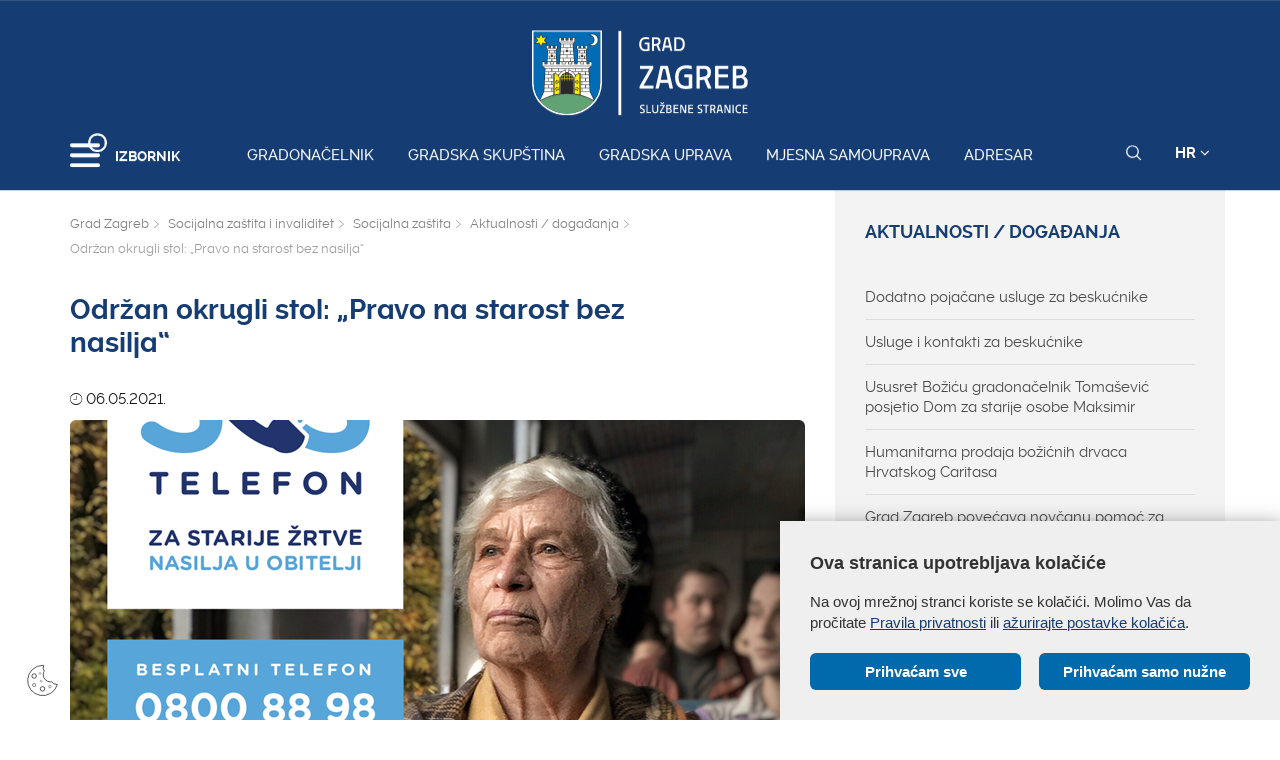

--- FILE ---
content_type: text/html; charset=utf-8
request_url: https://web1.zagreb.hr/odrzan-okrugli-stol-pravo-na-starost-bez-nasilja/171180
body_size: 145779
content:


<!DOCTYPE html>

<html xmlns="http://www.w3.org/1999/xhtml" lang="hr">
<head>
	
	<base href="https://zagreb.hr/" target="_self" />
	<script>
		var lang = "";
		if(document.location.href.indexOf("/en/") > 0){
			lang = "en";
		}
	</script>
    
	<link rel="stylesheet" href="../cookie_folder/gd-cookie.css" />
	<script src="cookie_folder/gd-cookie.js" ></script>
	<meta name="ROBOTS" content="INDEX, FOLLOW" /><title>
	Grad Zagreb službene stranice
</title><meta http-equiv="Cache-control" content="public, max-age=20160" /><meta charset="utf-8" /><meta name="google" content="notranslate" /><meta http-equiv="X-UA-Compatible" content="IE=edge" /><meta name="viewport" content="width=device-width, initial-scale=1" /><link rel="apple-touch-icon" sizes="180x180" href="../favicon/apple-touch-icon.png" /><link rel="icon" type="image/png" href="../favicon/favicon-32x32.png" sizes="32x32" /><link rel="icon" type="image/png" href="../favicon/favicon-16x16.png" sizes="16x16" />
    <!--<link rel="manifest" href="../favicon/manifest.json" />-->
    <link rel="mask-icon" href="../favicon/safari-pinned-tab.svg" color="#5bbad5" /><link rel="shortcut icon" href="../favicon/favicon.ico" /><meta name="msapplication-config" content="favicon/browserconfig.xml" /><meta name="theme-color" content="#ffffff" /><meta http-equiv="content-type" content="chrome=1" /><link rel="stylesheet" type="text/css" href="../css/print.css" media="print" />

    <link rel="stylesheet" href="/css/bootstrap.min.css"/>
    <script type="text/javascript">var stylesCounter = 0;</script>
    <style>.preloader{position:fixed;width:100%;height:100%;z-index:100000;background-color:rgba(245,245,245,1);top:0;bottom:0;left:0;right:0}.fixed_body{overflow:hidden}html{-webkit-text-size-adjust:none;-webkit-font-smoothing:antialiased;position:relative;min-height:100%!important;-webkit-overflow-scrolling:touch}.cssload-container{background:#163d73;bottom:0;left:0;position:fixed;right:0;top:0;z-index:9999}.preloader-wrapper{position:absolute;left:calc(52% - 45px);top:calc(40% - 25px)}.cssload-container img{display:block;margin:0 auto 30px auto}.cssload-square{margin:0 auto;width:19px;height:19px;transform:rotate(-45deg);-o-transform:rotate(-45deg);-ms-transform:rotate(-45deg);-webkit-transform:rotate(-45deg);-moz-transform:rotate(-45deg)}.cssload-square-part{position:absolute;width:19px;height:19px;z-index:1;animation:cssload-part-anim 0.92s cubic-bezier(.445,.05,.55,.95) infinite alternate;-o-animation:cssload-part-anim 0.92s cubic-bezier(.445,.05,.55,.95) infinite alternate;-ms-animation:cssload-part-anim 0.92s cubic-bezier(.445,.05,.55,.95) infinite alternate;-webkit-animation:cssload-part-anim 0.92s cubic-bezier(.445,.05,.55,.95) infinite alternate;-moz-animation:cssload-part-anim 0.92s cubic-bezier(.445,.05,.55,.95) infinite alternate}.cssload-square-green{background:rgb(242,242,242);right:0;bottom:0;animation-direction:alternate-reverse;-o-animation-direction:alternate-reverse;-ms-animation-direction:alternate-reverse;-webkit-animation-direction:alternate-reverse;-moz-animation-direction:alternate-reverse}.cssload-square-pink{background:rgb(242,242,242);left:0;top:0}.cssload-square-blend{background:rgb(255,255,255);position:absolute;top:0;left:0;bottom:0;right:0;z-index:2;animation:blend-anim 0.92s ease-in infinite;-o-animation:blend-anim 0.92s ease-in infinite;-ms-animation:blend-anim 0.92s ease-in infinite;-webkit-animation:blend-anim 0.92s ease-in infinite;-moz-animation:blend-anim 0.92s ease-in infinite}@keyframes blend-anim{0%{transform:scale(.01,.01) rotateY(0);animation-timing-function:cubic-bezier(.47,0,.745,.715)}50%{transform:scale(1,1) rotateY(0);animation-timing-function:cubic-bezier(.39,.575,.565,1)}100%{transform:scale(.01,.01) rotateY(0)}}@-o-keyframes blend-anim{0%{-o-transform:scale(.01,.01) rotateY(0);-o-animation-timing-function:cubic-bezier(.47,0,.745,.715)}50%{-o-transform:scale(1,1) rotateY(0);-o-animation-timing-function:cubic-bezier(.39,.575,.565,1)}100%{-o-transform:scale(.01,.01) rotateY(0)}}@-ms-keyframes blend-anim{0%{-ms-transform:scale(.01,.01) rotateY(0);-ms-animation-timing-function:cubic-bezier(.47,0,.745,.715)}50%{-ms-transform:scale(1,1) rotateY(0);-ms-animation-timing-function:cubic-bezier(.39,.575,.565,1)}100%{-ms-transform:scale(.01,.01) rotateY(0)}}@-webkit-keyframes blend-anim{0%{-webkit-transform:scale(.01,.01) rotateY(0);-webkit-animation-timing-function:cubic-bezier(.47,0,.745,.715)}50%{-webkit-transform:scale(1,1) rotateY(0);-webkit-animation-timing-function:cubic-bezier(.39,.575,.565,1)}100%{-webkit-transform:scale(.01,.01) rotateY(0)}}@-moz-keyframes blend-anim{0%{-moz-transform:scale(.01,.01) rotateY(0);-moz-animation-timing-function:cubic-bezier(.47,0,.745,.715)}50%{-moz-transform:scale(1,1) rotateY(0);-moz-animation-timing-function:cubic-bezier(.39,.575,.565,1)}100%{-moz-transform:scale(.01,.01) rotateY(0)}}@keyframes cssload-part-anim{0%{transform:translate3d(-10px,-10px,0)}100%{transform:translate3d(10px,10px,0)}}@-o-keyframes cssload-part-anim{0%{-o-transform:translate3d(-10px,-10px,0)}100%{-o-transform:translate3d(10px,10px,0)}}@-ms-keyframes cssload-part-anim{0%{-ms-transform:translate3d(-10px,-10px,0)}100%{-ms-transform:translate3d(10px,10px,0)}}@-webkit-keyframes cssload-part-anim{0%{-webkit-transform:translate3d(-10px,-10px,0)}100%{-webkit-transform:translate3d(10px,10px,0)}}@-moz-keyframes cssload-part-anim{0%{-moz-transform:translate3d(-10px,-10px,0)}100%{-moz-transform:translate3d(10px,10px,0)}}</style>
     <link href="/styles?v=6puUJJbT_opoZT3ThWI-4TSVA88LAncbgSM8NGS9oLA1" rel="stylesheet"/>

	<link rel="stylesheet" href="/js/swiper/swiper.css"/>
    <link rel="stylesheet" href="/js/lity/lity.min.css"/>
    <link rel="stylesheet" href="/css/main.css?v=3"/>
    <link rel="stylesheet" href="/css/media-queries.css" />

    
   
    <script type="text/javascript"> var base = "/";</script>
	
	

	
	
    <script type="text/javascript"> var animating = false;</script>
    
    <!-- <script async type="text/javascript" src="//s7.addthis.com/js/300/addthis_widget.js#pubid=ra-5922f3a0ca464546"></script> -->
    
    <!-- Učitavanje og tagova i seo iz Clanak.aspx -->
        
<meta name="twitter:card" content="summary_large_image" />
<meta property="og:type" content="website" />
<meta property="og:title" content="Održan okrugli stol: „Pravo na starost bez nasilja“ " />
<meta property="og:url" content="https://www.zagreb.hr/odrzan-okrugli-stol-pravo-na-starost-bez-nasilja/171180" />
<meta name="twitter:title" content="Održan okrugli stol: „Pravo na starost bez nasilja“ " />

	<meta property="og:image" content="https://www.zagreb.hr/UserDocsImages//Osobe%20s%20invaliditetom%20KM/Duga.png?width=700" />	  
	<meta name="twitter:image" content="https://www.zagreb.hr/UserDocsImages//Osobe s invaliditetom KM/Duga.png?width=700" />	
</head>
<body class="fixed_body">

    
    <!-- Učitavanje stranica: Default.aspx(naslovnica), Clanak.aspx(podstranice), Pretrazivanje.aspx, Success.aspx, Error.aspx  -->
    <!-- Stranica za prijevode: Translator.aspx  -->
    <!-- Stranica za print: Print.aspx  -->
        
<script type="text/javascript">var currentImage = null;</script>
    
     <!--[if lt IE 8]>
        <p class="browserupgrade">You are using an <strong>outdated</strong> browser. Please <a href="http://browsehappy.com/">upgrade your browser</a> to improve your experience.</p>
    <![endif]-->
    
    <div id="preloader" class="preloader">
    </div>

    
    <!-- Traka iznad navigacije -->
        
 <span id="weather_description" class="hidden"></span>




   
    <!-- Navigacija -->
    
    <header id="navigation_bar" class="">
        <div class="container">
            <div class="row" class="logoWrap">
                <div class="col-xs-12">
                    
	                <a href="/" class="logo hidden-sm hidden-xs"><img   src="/img/logo-zagreb.svg" alt="Grad Zagreb službene stranice"></a>
	                <a href="/" class="logosticky"><img src="/img/logo-zagreb.svg" alt="Grad Zagreb službene stranice"></a> 
                    
                </div>
            </div>
            <div class="row meniWrap">
                <div class="col-xs-12">
                	<div class="ring-container">
						<div class="ringring"></div>
					</div>
                    <div class="izbornik">
                        <button class="hamburger hamburger--collapse mls-btn" type="button"> <span class="hamburger-box"> <span class="hamburger-inner"></span> </span> </button>
                        <span class="txt">IZBORNIK</span>
                    </div>

                    
                    <a href="/gradonacelnik/171622" class="linkovi">Gradonačelnik</a>
                    
                    <a href="http://www.skupstina.zagreb.hr/" class="linkovi">Gradska skupština</a>
                    
                    <a href="/gradska-uprava/106851" class="linkovi">Gradska uprava</a>
                    
                    <a href="/mjesna-samouprava/6" class="linkovi">Mjesna samouprava</a>
                    
                    <a href="/adresar/995" class="linkovi">Adresar</a>
                    


                    <div class="alati">
                        <a href="javascript:;" class="searchToggle" id="small_search_button"><img id="small_search_icon" src="/img/search-w.svg" alt="" class="searchNormal" /><img src="/img/search-x.svg" alt="Zatvorite pretraživanje" class="searchActive" /></a> <a href="javascript:;" class="jeziciToggle">HR <span class="fa fa-angle-down"></span></a>
                        <div class="jeziciWrap"> <a href="/en/the-mayor-of-zagreb/106869">EN</a>  <a href="/">HR</a> </div>
                    </div>

                </div>
            </div>
        </div>
        <div class="searchWrap">
            <div class="container">
                <div class="row">
                    <div class="col-sm-12">
                        <div class="inputWrap">
                            <a id="search_submit" class="searchSubmit"><img src="/img/search-w.svg" alt="Pretraživanje" /></a>
                            <input id="search" name="search" type="search" class="form-control" placeholder="Pretraživanje" style="margin-bottom: 12px!important;">
                            <span id="search_error_field" class="search_error_field"></span>
                        </div>
                    </div>
                </div>

                
                <div class="row gumbi">
                    <div class="col-sm-10 col-sm-offset-1">
                        <h3>Najtraženiji pojmovi</h3>
                        
                        <a href="https://www.zagreb.hr/privremene-regulacije-prometa/1880" class="gumb gumbplavi">Privremene regulacije prometa</a>
                        
                        <a href="/natjecaji/860" class="gumb gumbplavi">Natječaji</a>
                        
                        <a href="/javna-nabava/869" class="gumb gumbplavi">Javna nabava</a>
                        
                        <a href="/zaposljavanje/6447" class="gumb gumbplavi">Zapošljavanje</a>
                        
                    </div>
                </div>
                
            </div>
        </div>
    </header>
        
    
    <!-- Sidebar -->
    
    <div class="ml-sidebar">
        <div class="mls-content">
            <div class="ml-close"><a href="javascript:;"><span class="ionicons ion-ios-arrow-thin-left mls-close"></span></a></div>
            <div class="ml-logo">

                
                <a href="/"><img src="/img/logo-zagreb.svg" alt="Grad Zagreb"/></a>
                

            </div>
            <div class="horizontalni-meni visible-xs">
                
                    
                    <a href="/gradonacelnik/171622" class="linkovi">Gradonačelnik</a>
                    
                    <a href="http://www.skupstina.zagreb.hr/" class="linkovi">Gradska skupština</a>
                    
                    <a href="/gradska-uprava/106851" class="linkovi">Gradska uprava</a>
                    
                    <a href="/mjesna-samouprava/6" class="linkovi">Mjesna samouprava</a>
                    
                    <a href="/adresar/995" class="linkovi">Adresar</a>
                    

            </div>
            <ul class="menu">
                
                <li>
                    <a href="/odgoj-i-obrazovanje/11">Odgoj i obrazovanje <span class="mls-sub-btn" id="submenu_btn_106835"></span></a>
                    <div class="mls-submenu-wrap">
                        <div class="mls-submenu">
                            <div class="ml-close"><a href="javascript:$('#submenu_btn_106835').click();" class="close-submenu"><span class="ionicons ion-ios-arrow-thin-left"></span></a></div>
                            <a href="/odgoj-i-obrazovanje/11" class="parent">Odgoj i obrazovanje</a>
                            <ul class="menu submenu">

                                
                                <li><a href="/predskolski-odgoj-i-obrazovanje/508">Predškolski odgoj i obrazovanje</a></li>
                                
                                <li><a href="/osnovnoskolski-odgoj-i-obrazovanje/509">Osnovnoškolski odgoj i obrazovanje</a></li>
                                
                                <li><a href="/srednjoskolski-odgoj-i-obrazovanje/106779">Srednjoškolski odgoj i obrazovanje</a></li>
                                
                                <li><a href="/stipendije-grada-zagreba/175198">Stipendije Grada Zagreba</a></li>
                                
                                <li><a href="/građanski-odgoj-i-obrazovanje-zag/177910">Građanski odgoj i obrazovanje - ZAG</a></li>
                                
                                <li><a href="/tehnicka-kultura/510">Tehnička kultura</a></li>
                                
                                <li><a href="/najcesca-pitanja/141624">Najčešća pitanja</a></li>
                                
                                <li><a href="https://www.zagreb.hr/sektor-za-odgoj-i-obrazovanje/175770">Kontakti</a></li>
                                
                            </ul>
                        </div>
                    </div>
                </li>
                
                <li>
                    <a href="/gospodarstvo-i-poduzetnistvo/8">Gospodarstvo i poduzetništvo <span class="mls-sub-btn" id="submenu_btn_106833"></span></a>
                    <div class="mls-submenu-wrap">
                        <div class="mls-submenu">
                            <div class="ml-close"><a href="javascript:$('#submenu_btn_106833').click();" class="close-submenu"><span class="ionicons ion-ios-arrow-thin-left"></span></a></div>
                            <a href="/gospodarstvo-i-poduzetnistvo/8" class="parent">Gospodarstvo i poduzetništvo</a>
                            <ul class="menu submenu">

                                
                                <li><a href="/obrt/104880">Obrt</a></li>
                                
                                <li><a href="/radno-vrijeme/105067">Radno vrijeme</a></li>
                                
                                <li><a href="http://zagrebconnect.zagreb.hr/">Zagreb Connect</a></li>
                                
                                <li><a href="/upis-pravne-osobe-koja-obavlja-obrt/105051">Upis pravne osobe koja obavlja obrt</a></li>
                                
                                <li><a href="/besplatni-prijevoz/105121">Besplatni prijevoz</a></li>
                                
                                <li><a href="/zg-cycle-unit/69964">ZG Cycle Unit</a></li>
                                
                                <li><a href="/minimalni-tehnicki-uvjeti-turisticke-agencije/105066">Minimalni tehnički uvjeti - turističke agencije</a></li>
                                
                                <li><a href="/obrasci-gospodarske-djelatnosti/105132">Obrasci - gospodarske djelatnosti</a></li>
                                
                                <li><a href="http://plaviured.hr/ ">Plavi ured</a></li>
                                
                                <li><a href="/minimalno-tehnicki-uvjeti-djelatnost-trgovine/105060">Minimalno tehnički uvjeti - djelatnost trgovine</a></li>
                                
                                <li><a href="/turisticki-vodic/105058">Turistički vodič</a></li>
                                
                                <li><a href="/korisni-linkovi/104775">Korisni linkovi</a></li>
                                
                                <li><a href="http://mtu.mingo.hr/">eUred za djelatnost trgovine</a></li>
                                
                                <li><a href="/natjecaji-pozivi-rezultati/13388">Natječaji / Pozivi / Rezultati</a></li>
                                
                                <li><a href="/minimalno-tehnicki-uvjeti-ugostiteljski-objekti/105061">Minimalno tehnički uvjeti - ugostiteljski objekti </a></li>
                                
                                <li><a href="/pruzanje-usluga-smjestaja/105063">Pružanje usluga smještaja</a></li>
                                
                                <li><a href="/zastita-potrosaca/46616">Zaštita potrošača</a></li>
                                
                                <li><a href="/gospodarske-djelatnosti-i-rad/104790">Gospodarske djelatnosti i rad</a></li>
                                
                                <li><a href="/poduzetnistvo-i-obrtnistvo/104788">Poduzetništvo i obrtništvo</a></li>
                                
                                <li><a href="/trgovacka-drustva-u-vlasnistvu-grada/104789">Trgovačka društva u vlasništvu Grada</a></li>
                                
                                <li><a href="/investicije/104787">Investicije</a></li>
                                
                                <li><a href="/turizam/104791">Turizam</a></li>
                                
                                <li><a href="https://www.zagreb.hr/gradski-ured-za-gospodarstvo-ekolosku-odrzivost-i-/175274">Kontakti</a></li>
                                
                            </ul>
                        </div>
                    </div>
                </li>
                
                <li>
                    <a href="/digitalni-zagreb/200960">Digitalni Zagreb <span class="mls-sub-btn" id="submenu_btn_200960"></span></a>
                    <div class="mls-submenu-wrap">
                        <div class="mls-submenu">
                            <div class="ml-close"><a href="javascript:$('#submenu_btn_200960').click();" class="close-submenu"><span class="ionicons ion-ios-arrow-thin-left"></span></a></div>
                            <a href="/digitalni-zagreb/200960" class="parent">Digitalni Zagreb</a>
                            <ul class="menu submenu">

                                
                                <li><a href="/living-in-eu/208791">Living-in.EU</a></li>
                                
                                <li><a href="https://zagreb.hr/sektor-za-informacijski-i-komunikacijski-sustav-ii/175960">Kontakti</a></li>
                                
                                <li><a href="https://zagreb.hr/otvoreni-podaci-grada-zagreba/199903">Platforme za otvorene podatke</a></li>
                                
                                <li><a href="/ukljucite-se-u-digitalni-razvoj/203311">Uključite se u digitalni razvoj </a></li>
                                
                                <li><a href="/platforme-za-mobilnu-komunikaciju/203312">Platforme za mobilnu komunikaciju</a></li>
                                
                                <li><a href="/platforme-za-mreznu-web-komunikaciju/203313">Platforme za mrežnu/web komunikaciju</a></li>
                                
                                <li><a href="/platforme-za-direktnu-digitalnu-komunikaciju/203315">Platforme za direktnu digitalnu komunikaciju</a></li>
                                
                            </ul>
                        </div>
                    </div>
                </li>
                
                <li>
                    <a href="/financije/113891">Financije <span class="mls-sub-btn" id="submenu_btn_113901"></span></a>
                    <div class="mls-submenu-wrap">
                        <div class="mls-submenu">
                            <div class="ml-close"><a href="javascript:$('#submenu_btn_113901').click();" class="close-submenu"><span class="ionicons ion-ios-arrow-thin-left"></span></a></div>
                            <a href="/financije/113891" class="parent">Financije</a>
                            <ul class="menu submenu">

                                
                                <li><a href="/itransparentnost/195231">iTransparentnost</a></li>
                                
                                <li><a href="/proracun/113894">Proračun</a></li>
                                
                                <li><a href="/poziv-za-podnosenje-zahtjeva-za-odgodu-placanja-ob/113895">Poziv za podnošenje zahtjeva za odgodu plaćanja, obročnu otplatu duga te otpis ili djelomičan otpis potraživanja</a></li>
                                
                                <li><a href="/kreditne-ocjene-grada-zagreba/113893">Kreditne ocjene Grada Zagreba</a></li>
                                
                                <li><a href="/obrasci/113897">Obrasci</a></li>
                                
                                <li><a href="/pregled-donacija-i-sponzorstava-iz-proracuna-grada/113896">Pregled donacija i sponzorstava iz Proračuna Grada Zagreba</a></li>
                                
                                <li><a href="https://www.zagreb.hr/gradski-ured-za-financije-i-javnu-nabavu/175273">Kontakti</a></li>
                                
                            </ul>
                        </div>
                    </div>
                </li>
                
                <li>
                    <a href="/eu-fondovi/57161">EU fondovi <span class="mls-sub-btn" id="submenu_btn_106834"></span></a>
                    <div class="mls-submenu-wrap">
                        <div class="mls-submenu">
                            <div class="ml-close"><a href="javascript:$('#submenu_btn_106834').click();" class="close-submenu"><span class="ionicons ion-ios-arrow-thin-left"></span></a></div>
                            <a href="/eu-fondovi/57161" class="parent">EU fondovi</a>
                            <ul class="menu submenu">

                                
                                <li><a href="/nacionalni-plan-oporavka-i-otpornosti/214058">Nacionalni plan oporavka i otpornosti</a></li>
                                
                                <li><a href="/virtualni-dani-otvorenih-vrata-eu-projekata-grada-/174814">Virtualni Dani otvorenih vrata EU projekata Grada Zagreba</a></li>
                                
                                <li><a href="/fond-solidarnosti-eu/167017">Fond solidarnosti EU</a></li>
                                
                                <li><a href="/eu-fondovi/63395">EU fondovi</a></li>
                                
                                <li><a href="/programi-unije/110865">Programi Unije</a></li>
                                
                                <li><a href="/integrirana-teritorijalna-ulaganja-itu/88431">Integrirana Teritorijalna Ulaganja - ITU</a></li>
                                
                                <li><a href="/projekti-grada-zagreba/106304">Projekti Grada Zagreba</a></li>
                                
                                <li><a href="https://zagreb.hr/strucna-sluzba-gradske-uprave/175263">Kontakti</a></li>
                                
                            </ul>
                        </div>
                    </div>
                </li>
                
                <li>
                    <a href="/energetika-i-zastita-okolisa/106845">Energetika i zaštita okoliša <span class="mls-sub-btn" id="submenu_btn_106845"></span></a>
                    <div class="mls-submenu-wrap">
                        <div class="mls-submenu">
                            <div class="ml-close"><a href="javascript:$('#submenu_btn_106845').click();" class="close-submenu"><span class="ionicons ion-ios-arrow-thin-left"></span></a></div>
                            <a href="/energetika-i-zastita-okolisa/106845" class="parent">Energetika i zaštita okoliša</a>
                            <ul class="menu submenu">

                                
                                <li><a href="/plan-rasvjete-grada-zagreba/210252">Plan rasvjete Grada Zagreba</a></li>
                                
                                <li><a href="https://zgvrecice.cistoca.hr/">Kužiš nove vrećice?</a></li>
                                
                                <li><a href="/o-energetici-i-zastiti-okolisa/727">O energetici i zaštiti okoliša</a></li>
                                
                                <li><a href="https://eko.zagreb.hr/">https://eko.zagreb.hr/</a></li>
                                
                                <li><a href="https://eko.zagreb.hr/zakoni-i-propisi/2181">Zakoni i propisi</a></li>
                                
                                <li><a href="https://eko.zagreb.hr/medjunarodna-i-medjugradska-suradnja/2334">Međunarodna suradnja</a></li>
                                
                                <li><a href="https://eko.zagreb.hr/medjunarodni-projekti/2419">Međunarodni projekti</a></li>
                                
                                <li><a href="https://eko.zagreb.hr/zagrebacki-energetski-tjedan/221">Zagrebački energetski tjedan</a></li>
                                
                                <li><a href="https://eko.zagreb.hr/natjecaji/17">Natječaji / Pozivi / Rezultati / Javne rasprave</a></li>
                                
                                <li><a href="/akcijski-plan-energetski-odrzivog-razvitka-i-prila/170478"> Akcijski plan energetski održivog razvitka i prilagodbe klimatskim promjenama Grada Zagreba</a></li>
                                
                                <li><a href="https://www.zagreb.hr/gradski-ured-za-gospodarstvo-ekolosku-odrzivost-i-/175274">Kontakti</a></li>
                                
                            </ul>
                        </div>
                    </div>
                </li>
                
                <li>
                    <a href="/kultura/12">Kultura <span class="mls-sub-btn" id="submenu_btn_106836"></span></a>
                    <div class="mls-submenu-wrap">
                        <div class="mls-submenu">
                            <div class="ml-close"><a href="javascript:$('#submenu_btn_106836').click();" class="close-submenu"><span class="ionicons ion-ios-arrow-thin-left"></span></a></div>
                            <a href="/kultura/12" class="parent">Kultura</a>
                            <ul class="menu submenu">

                                
                                <li><a href="/arhiva/181198">Arhiva</a></li>
                                
                                <li><a href="/javni-natjecaji-za-zaposljavanje-u-ustanovama-u-ku/202452">Javni natječaji za zapošljavanje u ustanovama u kulturi kojima je osnivač Grad Zagreb</a></li>
                                
                                <li><a href="/program-razvoja-kulture-grada-zagreba-2024-2030/194542">Program razvoja kulture Grada Zagreba 2024. - 2030.</a></li>
                                
                                <li><a href="/gradske-ustanove-u-kulturi-kojima-je-osnivac-grad-/578">Gradske ustanove u kulturi kojima je osnivač Grad Zagreb</a></li>
                                
                                <li><a href="/kulturna-vijeca-za-vrednovanje-programa-javnih-pot/58459">Kulturna vijeća za vrednovanje programa javnih potreba u kulturi</a></li>
                                
                                <li><a href="/javni-pozivi/136001">Javni pozivi</a></li>
                                
                                <li><a href="/umjetnicke-i-druge-zbirke-donacije-gradu-zagrebu-i/43241">Umjetničke i druge zbirke - donacije Gradu Zagrebu i otkupljene zbirke</a></li>
                                
                                <li><a href="/dokumenti-i-zapisnici/187460">Dokumenti i zapisnici</a></li>
                                
                                <li><a href="https://www.zagreb.hr/gradski-ured-za-kulturu-medjugradsku-i-medjunarodn/175276">Kontakti</a></li>
                                
                            </ul>
                        </div>
                    </div>
                </li>
                
                <li>
                    <a href="/socijalna-zastita-i-invaliditet/111020">Socijalna zaštita i invaliditet <span class="mls-sub-btn" id="submenu_btn_111020"></span></a>
                    <div class="mls-submenu-wrap">
                        <div class="mls-submenu">
                            <div class="ml-close"><a href="javascript:$('#submenu_btn_111020').click();" class="close-submenu"><span class="ionicons ion-ios-arrow-thin-left"></span></a></div>
                            <a href="/socijalna-zastita-i-invaliditet/111020" class="parent">Socijalna zaštita i invaliditet</a>
                            <ul class="menu submenu">

                                
                                <li><a href="/osobe-s-invaliditetom/10128">Osobe s invaliditetom</a></li>
                                
                                <li><a href="/socijalna-zastita/113116">Socijalna zaštita</a></li>
                                
                                <li><a href="/istrazivanje/182696">Istraživanje</a></li>
                                
                                <li><a href="/dokumenti/11392">Dokumenti</a></li>
                                
                                <li><a href="/eu-projekti/52899">EU Projekti</a></li>
                                
                                <li><a href="/ostali-projekti/183123">Ostali projekti</a></li>
                                
                                <li><a href="https://www.zagreb.hr/gradski-ured-za-socijalnu-zastitu-zdravstvo-branit/175277">Kontakti</a></li>
                                
                            </ul>
                        </div>
                    </div>
                </li>
                
                <li>
                    <a href="/zdravstvo/106837">Zdravstvo <span class="mls-sub-btn" id="submenu_btn_106837"></span></a>
                    <div class="mls-submenu-wrap">
                        <div class="mls-submenu">
                            <div class="ml-close"><a href="javascript:$('#submenu_btn_106837').click();" class="close-submenu"><span class="ionicons ion-ios-arrow-thin-left"></span></a></div>
                            <a href="/zdravstvo/106837" class="parent">Zdravstvo</a>
                            <ul class="menu submenu">

                                
                                <li><a href="/zdravstvena-zastita/106702">Zdravstvena zaštita</a></li>
                                
                                <li><a href="/promicanje-zdravlja/439">Promicanje zdravlja</a></li>
                                
                                <li><a href="/zdravstvena-ekologija/447">Zdravstvena ekologija</a></li>
                                
                                <li><a href="/aktualnosti/450">Aktualnosti</a></li>
                                
                                <li><a href="/eu-projekti/44738">EU Projekti</a></li>
                                
                                <li><a href="/psiholoska-podrska-i-pomoc/177521">Psihološka podrška i pomoć</a></li>
                                
                                <li><a href="/covid-19/160723">COVID-19</a></li>
                                
                                <li><a href="/projekt-zagreb-zdravi-grad/444">Projekt &quot;Zagreb - zdravi grad&quot;</a></li>
                                
                                <li><a href="/povjerenstva/48542">Povjerenstva</a></li>
                                
                                <li><a href="/dnevna-bolnica-za-poremecaje-prehrane-psihijatrijs/70486">Dnevna bolnica za poremećaje prehrane Psihijatrijske bolnice  „Sveti Ivan&quot;</a></li>
                                
                                <li><a href="/publikacije/106705">Publikacije</a></li>
                                
                                <li><a href="https://www.zagreb.hr/sektor-za-zdravstvo/179115">Kontakti</a></li>
                                
                            </ul>
                        </div>
                    </div>
                </li>
                
                <li>
                    <a href="/promet/13">Promet <span class="mls-sub-btn" id="submenu_btn_106843"></span></a>
                    <div class="mls-submenu-wrap">
                        <div class="mls-submenu">
                            <div class="ml-close"><a href="javascript:$('#submenu_btn_106843').click();" class="close-submenu"><span class="ionicons ion-ios-arrow-thin-left"></span></a></div>
                            <a href="/promet/13" class="parent">Promet</a>
                            <ul class="menu submenu">

                                
                                <li><a href="/pjesacke-zone/190449">Pješačke zone</a></li>
                                
                                <li><a href="https://regulacije.zagreb.hr/">Aktualni radovi</a></li>
                                
                                <li><a href="/prijevoz-kocijama/178440">Prijevoz kočijama</a></li>
                                
                                <li><a href="/prijevoz-putnika-i-tereta/137284">Prijevoz putnika i tereta</a></li>
                                
                                <li><a href="/privremene-regulacije-prometa/1880">Privremene regulacije prometa</a></li>
                                
                                <li><a href="/individualni-cestovni-promet/640">Individualni cestovni promet</a></li>
                                
                                <li><a href="/ceste/641">Ceste</a></li>
                                
                                <li><a href="/projekti-i-studije/642">Projekti i studije</a></li>
                                
                                <li><a href="https://geoportal.zagreb.hr/Karta?tk=1&amp;share_content=460996.52865972,%205072504.0216747;2;1395:100;1347:100,55:100,1212:100,53:100,52:100&amp;hash=97FEF34DEF5397697095A1898E036E">Biciklistička karta Zagreba</a></li>
                                
                                <li><a href="/koristenje-prometnih-poligona-za-auto-skole/74395">Korištenje prometnih poligona za auto škole</a></li>
                                
                                <li><a href="/parking-video-nadzor/37019">Parking video nadzor</a></li>
                                
                                <li><a href="http://www.zet.hr/UserDocsImages/Dokumenti%20i%20obrasci%20za%20preuzimanje/OP%C4%86I%20UVJETI%20ISPORUKE%20KOMUNALNE%20USLUGE%20%20KOMUNALNOG%20LINIJSKOG%20PRIJEVOZA%20PUTNIKA%20ZET-a%2015.11.19..pdf">Opći uvjeti isporuke komunalne usluge komunalnog linijskog prijevoza putnika ZET-a</a></li>
                                
                                <li><a href="https://zagreb.hr/gradski-ured-za-mjesnu-samoupravu-promet-civilnu-z/175283">Kontakti</a></li>
                                
                            </ul>
                        </div>
                    </div>
                </li>
                
                <li>
                    <a href="/prostorno-uređenje-i-graditeljstvo/15">Prostorno uređenje i graditeljstvo <span class="mls-sub-btn" id="submenu_btn_15"></span></a>
                    <div class="mls-submenu-wrap">
                        <div class="mls-submenu">
                            <div class="ml-close"><a href="javascript:$('#submenu_btn_15').click();" class="close-submenu"><span class="ionicons ion-ios-arrow-thin-left"></span></a></div>
                            <a href="/prostorno-uređenje-i-graditeljstvo/15" class="parent">Prostorno uređenje i graditeljstvo</a>
                            <ul class="menu submenu">

                                
                                <li><a href="/vazeci-prostorni-planovi/60656">Važeći prostorni planovi</a></li>
                                
                                <li><a href="/o-aktima-i-postupcima/669">O aktima i postupcima</a></li>
                                
                                <li><a href="/popis-javnopravnih-tijela/60783">Popis javnopravnih tijela</a></li>
                                
                                <li><a href="/postupanje-s-nezakonito-izgrađenim-zgradama-legali/33699">Postupanje s nezakonito izgrađenim zgradama (legalizacija)</a></li>
                                
                                <li><a href="https://dozvola.mgipu.hr/oglasna-ploca">Oglasna ploča</a></li>
                                
                                <li><a href="/propisi/90655">PROPISI</a></li>
                                
                                <li><a href="/kontakti/175280">Kontakti</a></li>
                                
                            </ul>
                        </div>
                    </div>
                </li>
                
                <li>
                    <a href="/strategijsko-planiranje/47705">Strategijsko planiranje <span class="mls-sub-btn" id="submenu_btn_106844"></span></a>
                    <div class="mls-submenu-wrap">
                        <div class="mls-submenu">
                            <div class="ml-close"><a href="javascript:$('#submenu_btn_106844').click();" class="close-submenu"><span class="ionicons ion-ios-arrow-thin-left"></span></a></div>
                            <a href="/strategijsko-planiranje/47705" class="parent">Strategijsko planiranje</a>
                            <ul class="menu submenu">

                                
                                <li><a href="/aktivnosti/15068">Aktivnosti</a></li>
                                
                                <li><a href="/prijedlog-izmjena-i-dopuna-generalnoga-urbanistick/187664">Prijedlog izmjena i dopuna Generalnoga urbanističkog plana grada Zagreba - 2024. godina</a></li>
                                
                                <li><a href="/plan-razvoja-grada-zagreba-za-razdoblje-do-kraja-2/195136">Plan razvoja Grada Zagreba za razdoblje do kraja 2027.</a></li>
                                
                                <li><a href="/strategijski-planovi-i-programi/47768">Strategijski planovi i programi</a></li>
                                
                                <li><a href="/razvojni-projekti/47770">Razvojni projekti</a></li>
                                
                                <li><a href="/drustveno-ekonomska-istrazivanja/56471">Društveno - ekonomska istraživanja</a></li>
                                
                                <li><a href="/strategija-razvoja-urbane-aglomeracije-zagreb/86895">Strategija razvoja Urbane aglomeracije Zagreb</a></li>
                                
                                <li><a href="/prostorni-planovi/83561">Prostorni planovi</a></li>
                                
                                <li><a href="/provedbeni-program-grada-zagreba-za-razdoblje-od-2/184951">Provedbeni program Grada Zagreba za razdoblje od 2021. do 2025. godine</a></li>
                                
                                <li><a href="/geotehnicki-katastar/184177">Geotehnički katastar </a></li>
                                
                                <li><a href="/razvojni-projekti-suradnje-i-prezentacije/181459">Razvojni projekti, suradnje i prezentacije</a></li>
                                
                                <li><a href="/zagreb-smart-city/181390">Zagreb Smart City</a></li>
                                
                                <li><a href="/prostorne-informacije-i-istrazivanja/181157">Prostorne informacije i istraživanja</a></li>
                                
                                <li><a href="https://zagreb.maps.arcgis.com/apps/dashboards/4211adb1d6044243b6fcefaec6e8146d">Katalog lokacija javne i društvene namjene</a></li>
                                
                                <li><a href="https://www.arcgis.com/apps/opsdashboard/index.html#/cf03d98d642b4b18b02b60f521c5594b">Urbanistički planovi uređenja</a></li>
                                
                                <li><a href="https://zagreb.maps.arcgis.com/apps/Cascade/index.html?appid=a3e65bd9d9684c8886379324d8ad5699">Pregled granica Grada Zagreba od 1850. do danas</a></li>
                                
                                <li><a href="/prostorne-i-statisticke-analize-gradskih-cetvrti-g/150209">Prostorne i statističke analize Gradskih četvrti Grada Zagreba</a></li>
                                
                                <li><a href="https://zagreb.maps.arcgis.com/apps/MapSeries/index.html?appid=73e33727fad74298a9df9859a2331cd6">Statistički atlas gradskih četvrti Grada Zagreba</a></li>
                                
                                <li><a href="https://www.arcgis.com/apps/MapSeries/index.html?appid=bd0d17480d6a4067990497a5e6cbe52c">Kapitalna ulaganja u objekte za društvene djelatnosti</a></li>
                                
                                <li><a href="https://www.arcgis.com/apps/MapSeries/index.html?appid=d53a12e56b2c4612b0348d6197a4ce68">Projekti Ureda</a></li>
                                
                                <li><a href="https://www.arcgis.com/apps/opsdashboard/index.html#/ee188e9134864ec8a1d1c03842d47b73">Javni arhitektonsko – urbanistički natječaji </a></li>
                                
                                <li><a href="/aplikacije-publikacije/134561">Aplikacije/publikacije</a></li>
                                
                                <li><a href="https://www.zagreb.hr/novosti-u-zgforumu/47951">Aktivnosti u ZgForumu</a></li>
                                
                                <li><a href="https://www.arcgis.com/apps/MapSeries/index.html?appid=b46a260f8e904477af7a6cf8f7e1855c">Zdravstvo</a></li>
                                
                                <li><a href="/korisni-linkovi/132976">Korisni linkovi</a></li>
                                
                                <li><a href="https://www.arcgis.com/apps/MapSeries/index.html?appid=66f59d324199493ca96f5c4576b0d1f6">Gradski vrtovi </a></li>
                                
                                <li><a href="https://arcgis.com/apps/opsdashboard/index.html#/4ebc7e0605f74abb858b87d59351519b">Gospodarenje otpadom 2018.</a></li>
                                
                                <li><a href="http://www.zagreb.hr/statistika/30">Statistika</a></li>
                                
                                <li><a href="/kontakti/175746">Kontakti</a></li>
                                
                            </ul>
                        </div>
                    </div>
                </li>
                
                <li>
                    <a href="/upravljanje-imovinom/10132">Upravljanje imovinom <span class="mls-sub-btn" id="submenu_btn_106840"></span></a>
                    <div class="mls-submenu-wrap">
                        <div class="mls-submenu">
                            <div class="ml-close"><a href="javascript:$('#submenu_btn_106840').click();" class="close-submenu"><span class="ionicons ion-ios-arrow-thin-left"></span></a></div>
                            <a href="/upravljanje-imovinom/10132" class="parent">Upravljanje imovinom</a>
                            <ul class="menu submenu">

                                
                                <li><a href="/strategija-upravljanja-imovinom-grada-zagreba-za-r/159681">Strategija upravljanja imovinom Grada Zagreba za razdoblje 2020. - 2026. godine </a></li>
                                
                                <li><a href="/stanovi/14">Stanovi</a></li>
                                
                                <li><a href="/poslovni-prostor/2102">Poslovni prostor</a></li>
                                
                                <li><a href="/zemljista/52853">Zemljišta</a></li>
                                
                                <li><a href="/naknade-i-izvlastenja/89415">Naknade i izvlaštenja</a></li>
                                
                                <li><a href="/nekretnine-za-raspolaganje/66998">Nekretnine za raspolaganje</a></li>
                                
                                <li><a href="/vrednovanje-nekretnina/107377">Vrednovanje nekretnina</a></li>
                                
                                <li><a href="/pisana-suglasnost-za-zahvat-u-prostoru/77329">Pisana suglasnost za zahvat u prostoru</a></li>
                                
                                <li><a href="https://www.zagreb.hr/gradski-ured-za-upravljanje-imovinom-i-stanovanje/175281">Kontakti</a></li>
                                
                                <li><a href="/objava-ugovora/124407">Objava ugovora</a></li>
                                
                                <li><a href="/obrasci/208920">Obrasci</a></li>
                                
                                <li><a href="/najcesca-pitanja-i-odgovori-faq/214331">Najčešća pitanja i odgovori (FAQ)</a></li>
                                
                            </ul>
                        </div>
                    </div>
                </li>
                
                <li>
                    <a href="/katastar/2406">Katastar <span class="mls-sub-btn" id="submenu_btn_2406"></span></a>
                    <div class="mls-submenu-wrap">
                        <div class="mls-submenu">
                            <div class="ml-close"><a href="javascript:$('#submenu_btn_2406').click();" class="close-submenu"><span class="ionicons ion-ios-arrow-thin-left"></span></a></div>
                            <a href="/katastar/2406" class="parent">Katastar</a>
                            <ul class="menu submenu">

                                
                                <li><a href="/katastar-zemljista-i-nekretnina/106626">Katastar zemljišta i nekretnina</a></li>
                                
                                <li><a href="/registar-prostornih-jedinica/106633">Registar prostornih jedinica</a></li>
                                
                                <li><a href="https://zagreb.maps.arcgis.com/apps/dashboards/c6be65a6fdcc49369b06a424eb1c94ab">Karta s prikazom statusa katastarskih općina</a></li>
                                
                                <li><a href="/katastar-infrastrukture/106634">Katastar infrastrukture</a></li>
                                
                                <li><a href="/rjecnik-pojmova/3313">Rječnik pojmova</a></li>
                                
                                <li><a href="/korisni-linkovi/3315">Korisni linkovi</a></li>
                                
                                <li><a href="/zahtjevi/106646">Zahtjevi</a></li>
                                
                                <li><a href="https://www.zagreb.hr/gradski-ured-za-katastar-i-geodetske-poslove/175282">Kontakti</a></li>
                                
                            </ul>
                        </div>
                    </div>
                </li>
                
                <li>
                    <a href="/promicanje-ljudskih-prava-i-civilno-drustvo/182108">Promicanje ljudskih prava i civilno društvo <span class="mls-sub-btn" id="submenu_btn_182108"></span></a>
                    <div class="mls-submenu-wrap">
                        <div class="mls-submenu">
                            <div class="ml-close"><a href="javascript:$('#submenu_btn_182108').click();" class="close-submenu"><span class="ionicons ion-ios-arrow-thin-left"></span></a></div>
                            <a href="/promicanje-ljudskih-prava-i-civilno-drustvo/182108" class="parent">Promicanje ljudskih prava i civilno društvo</a>
                            <ul class="menu submenu">

                                
                                <li><a href="/ravnopravnost-spolova/171136">Ravnopravnost spolova</a></li>
                                
                                <li><a href="/suradnja-s-civilnim-drustvom/171138">Suradnja s civilnim društvom</a></li>
                                
                                <li><a href="/eu-projekti/142668">EU projekti</a></li>
                                
                                <li><a href="/integracija-stranaca/183126">Integracija stranaca</a></li>
                                
                                <li><a href="/lgbtiq/207266">LGBTIQ+</a></li>
                                
                                <li><a href="/centar-dobrodoslice/200866">Centar dobrodošlice</a></li>
                                
                                <li><a href="/aktivnosti/190443">Aktivnosti</a></li>
                                
                                <li><a href="/vjerske-zajednice/183124">Vjerske zajednice</a></li>
                                
                                <li><a href="https://www.zagreb.hr/nacionalne-manjine/16">Nacionalne manjine</a></li>
                                
                                <li><a href="/kontakti/196308">Kontakti</a></li>
                                
                            </ul>
                        </div>
                    </div>
                </li>
                
                <li>
                    <a href="/nacionalne-manjine/16">Nacionalne manjine <span class="mls-sub-btn" id="submenu_btn_106847"></span></a>
                    <div class="mls-submenu-wrap">
                        <div class="mls-submenu">
                            <div class="ml-close"><a href="javascript:$('#submenu_btn_106847').click();" class="close-submenu"><span class="ionicons ion-ios-arrow-thin-left"></span></a></div>
                            <a href="/nacionalne-manjine/16" class="parent">Nacionalne manjine</a>
                            <ul class="menu submenu">

                                
                                <li><a href="/nacionalne-manjine-u-gradu-zagrebu/676">Nacionalne manjine u Gradu Zagrebu</a></li>
                                
                                <li><a href="/vijeca-nacionalnih-manjina/106711">Vijeća nacionalnih manjina</a></li>
                                
                                <li><a href="/predstavnici-nacionalnih-manjina/106712">Predstavnici nacionalnih manjina</a></li>
                                
                            </ul>
                        </div>
                    </div>
                </li>
                
                <li>
                    <a href="/međugradska-i-međunarodna-suradnja/139951">Međugradska i međunarodna suradnja <span class="mls-sub-btn" id="submenu_btn_139951"></span></a>
                    <div class="mls-submenu-wrap">
                        <div class="mls-submenu">
                            <div class="ml-close"><a href="javascript:$('#submenu_btn_139951').click();" class="close-submenu"><span class="ionicons ion-ios-arrow-thin-left"></span></a></div>
                            <a href="/međugradska-i-međunarodna-suradnja/139951" class="parent">Međugradska i međunarodna suradnja</a>
                            <ul class="menu submenu">

                                
                                <li><a href="/clanstvo-u-međunarodnim-organizacijama/139961">Članstvo u međunarodnim organizacijama</a></li>
                                
                                <li><a href="/gradovi-s-kojima-je-potpisan-dokument-o-suradnji/210145">Gradovi s kojima je potpisan dokument o suradnji </a></li>
                                
                                <li><a href="https://zagreb.hr/sluzba-za-me%C4%91ugradsku-i-me%C4%91unarodnu-suradnju/192975">Kontakti</a></li>
                                
                            </ul>
                        </div>
                    </div>
                </li>
                
                <li>
                    <a href="/poljoprivreda-sumarstvo-lovstvo-i-zastita-zivotinj/2674">Poljoprivreda, šumarstvo, lovstvo i zaštita životinja <span class="mls-sub-btn" id="submenu_btn_2674"></span></a>
                    <div class="mls-submenu-wrap">
                        <div class="mls-submenu">
                            <div class="ml-close"><a href="javascript:$('#submenu_btn_2674').click();" class="close-submenu"><span class="ionicons ion-ios-arrow-thin-left"></span></a></div>
                            <a href="/poljoprivreda-sumarstvo-lovstvo-i-zastita-zivotinj/2674" class="parent">Poljoprivreda, šumarstvo, lovstvo i zaštita životinja</a>
                            <ul class="menu submenu">

                                
                                <li><a href="/propisi/97268">Propisi</a></li>
                                
                                <li><a href="/poljoprivreda/83788">Poljoprivreda</a></li>
                                
                                <li><a href="/sumarstvo-i-lovstvo/84200">Šumarstvo i lovstvo</a></li>
                                
                                <li><a href="/zastita-zivotinja/84087">Zaštita životinja</a></li>
                                
                                <li><a href="/urbana-prehrana/163888">Urbana prehrana</a></li>
                                
                                <li><a href="/aktualnosti/84211">Aktualnosti</a></li>
                                
                                <li><a href="/projekti-manifestacije/84068">Projekti / manifestacije</a></li>
                                
                                <li><a href="/poljoprivredni-redari/109792">Poljoprivredni redari </a></li>
                                
                                <li><a href="https://www.zagreb.hr/sektor-za-poljoprivredu-sumarstvo-i-lovstvo/175744">Kontakti</a></li>
                                
                                <li><a href="/natjecaji-pozivi-rezultati-liste-korisnika/84208"> Natječaji / pozivi / rezultati / liste korisnika</a></li>
                                
                                <li><a href="/robne-marke-tematske-ceste-vrtlarski-prirucnik/107912">Robne marke / tematske ceste / vrtlarski priručnik</a></li>
                                
                                <li><a href="/interaktivne-karte/109592">Interaktivne karte</a></li>
                                
                            </ul>
                        </div>
                    </div>
                </li>
                
                <li>
                    <a href="/sport-i-mladi/126598">Sport i mladi <span class="mls-sub-btn" id="submenu_btn_126598"></span></a>
                    <div class="mls-submenu-wrap">
                        <div class="mls-submenu">
                            <div class="ml-close"><a href="javascript:$('#submenu_btn_126598').click();" class="close-submenu"><span class="ionicons ion-ios-arrow-thin-left"></span></a></div>
                            <a href="/sport-i-mladi/126598" class="parent">Sport i mladi</a>
                            <ul class="menu submenu">

                                
                                <li><a href="/sport/511">Sport</a></li>
                                
                                <li><a href="/mladi/6142">Mladi</a></li>
                                
                                <li><a href="https://www.zagreb.hr/gradski-ured-za-obrazovanje-sport-i-mlade/175275">Kontakti</a></li>
                                
                                <li><a href="/aktualnosti/154442">Aktualnosti</a></li>
                                
                            </ul>
                        </div>
                    </div>
                </li>
                
                <li>
                    <a href="/demografija/126477">Demografija <span class="mls-sub-btn" id="submenu_btn_126477"></span></a>
                    <div class="mls-submenu-wrap">
                        <div class="mls-submenu">
                            <div class="ml-close"><a href="javascript:$('#submenu_btn_126477').click();" class="close-submenu"><span class="ionicons ion-ios-arrow-thin-left"></span></a></div>
                            <a href="/demografija/126477" class="parent">Demografija</a>
                            <ul class="menu submenu">

                                
                                <li><a href="/e-bebe/138662">e - Bebe</a></li>
                                
                                <li><a href="/demografski-razvoj/126615">Demografski razvoj</a></li>
                                
                                <li><a href="/novcana-pomoc-za-opremu-novorođenog-djeteta/5723">Novčana pomoć za opremu novorođenog djeteta</a></li>
                                
                                <li><a href="/roditelj-odgojitelj/95134">Roditelj odgojitelj</a></li>
                                
                                <li><a href="/obrasci/126491">Obrasci</a></li>
                                
                                <li><a href="https://www.zagreb.hr/gradski-ured-za-socijalnu-zastitu-zdravstvo-branit/175277">Kontakti</a></li>
                                
                            </ul>
                        </div>
                    </div>
                </li>
                
                <li>
                    <a href="/civilna-zastita/141024">Civilna zaštita <span class="mls-sub-btn" id="submenu_btn_141024"></span></a>
                    <div class="mls-submenu-wrap">
                        <div class="mls-submenu">
                            <div class="ml-close"><a href="javascript:$('#submenu_btn_141024').click();" class="close-submenu"><span class="ionicons ion-ios-arrow-thin-left"></span></a></div>
                            <a href="/civilna-zastita/141024" class="parent">Civilna zaštita</a>
                            <ul class="menu submenu">

                                
                                <li><a href="/civilna-zastita/141025">Civilna zaštita</a></li>
                                
                                <li><a href="/dokumenti/141026">Dokumenti</a></li>
                                
                                <li><a href="/korisni-materijali/141029"> Korisni materijali</a></li>
                                
                                <li><a href="/civilna-zastita-grada-zagreba/143700">Civilna zaštita Grada Zagreba</a></li>
                                
                                <li><a href="https://www.zagreb.hr/gradski-ured-za-mjesnu-samoupravu-civilnu-zastitu-/175283">Kontakti</a></li>
                                
                            </ul>
                        </div>
                    </div>
                </li>
                
                <li>
                    <a href="/branitelji/57160">Branitelji <span class="mls-sub-btn" id="submenu_btn_106839"></span></a>
                    <div class="mls-submenu-wrap">
                        <div class="mls-submenu">
                            <div class="ml-close"><a href="javascript:$('#submenu_btn_106839').click();" class="close-submenu"><span class="ionicons ion-ios-arrow-thin-left"></span></a></div>
                            <a href="/branitelji/57160" class="parent">Branitelji</a>
                            <ul class="menu submenu">

                                
                                <li><a href="/suradnja-s-udrugama/108501">Suradnja s udrugama</a></li>
                                
                                <li><a href="/prevencija-zdravlja/107071">Prevencija zdravlja</a></li>
                                
                                <li><a href="/ostvarivanje-statusnih-i-drugih-prava/2417">Ostvarivanje statusnih i drugih prava </a></li>
                                
                                <li><a href="/komunalno-opremanje-i-komunalni-doprinosi/2420">Komunalno opremanje i komunalni doprinosi</a></li>
                                
                                <li><a href="/posmrtna-skrb-hrvatskih-branitelja/2419">Posmrtna skrb hrvatskih branitelja</a></li>
                                
                                <li><a href="/programi-za-djecu-hrvatskih-branitelja/107073">Programi za djecu hrvatskih branitelja</a></li>
                                
                                <li><a href="/savjetovalista-za-hrvatske-branitelje-i-clanove-nj/107074">Savjetovališta za hrvatske branitelje i članove njihovih obitelji</a></li>
                                
                                <li><a href="/aktualno/108112">Aktualno</a></li>
                                
                                <li><a href="/poticanje-zaposljavanja-i-samozaposljavanja/107072">Poticanje zapošljavanja i samozapošljavanja</a></li>
                                
                                <li><a href="/publikacije/107076">Publikacije</a></li>
                                
                                <li><a href="/prehrana-u-puckoj-kuhinji-za-hrvatske-branitelje/181019">Prehrana u pučkoj kuhinji za hrvatske branitelje</a></li>
                                
                                <li><a href="/pomoc-u-obiteljskim-paketima/128136">Pomoć u obiteljskim paketima</a></li>
                                
                                <li><a href="/naknada-za-troskove-stanovanja-korisnicima-prava-n/180987">Naknada za troškove stanovanja korisnicima prava na novčanu naknadu za nezaposlene hrvatske branitelje iz Domovinskog rata i  članove njihovih obitelji</a></li>
                                
                            </ul>
                        </div>
                    </div>
                </li>
                
                <li><a href="https://www.zagreb.hr/zaposljavanje-u-gradskim-upravnim-tijelima/6447">Zapošljavanje </a></li>
                
                <li>
                    <a href="/info-servis/767">Info servis <span class="mls-sub-btn" id="submenu_btn_106848"></span></a>
                    <div class="mls-submenu-wrap">
                        <div class="mls-submenu">
                            <div class="ml-close"><a href="javascript:$('#submenu_btn_106848').click();" class="close-submenu"><span class="ionicons ion-ios-arrow-thin-left"></span></a></div>
                            <a href="/info-servis/767" class="parent">Info servis</a>
                            <ul class="menu submenu">

                                
                                <li><a href="/ostvarivanje-prava-na-pristup-informacijama/850">Ostvarivanje prava na pristup informacijama</a></li>
                                
                                <li><a href="/sluzbenik-za-zastitu-podataka/49660">Službenik za zaštitu  podataka</a></li>
                                
                                <li><a href="/zastita-prijavitelja-nepravilnosti-povjerljiva-oso/64919">Zaštita prijavitelja nepravilnosti (povjerljiva osoba/osoba za nepravilnosti)</a></li>
                                
                                <li><a href="/propisi/97268">Propisi</a></li>
                                
                                <li><a href="/obrasci/122034">Obrasci</a></li>
                                
                                <li><a href="/pristupacnost-mreznih-stranica-grada-zagreba/163155">Pristupačnost mrežnih stranica Grada Zagreba</a></li>
                                
                                <li><a href="/publikacije/158986">Publikacije</a></li>
                                
                                <li><a href="/zastita-građevina-od-grafita/109685">Zaštita građevina od grafita </a></li>
                                
                                <li><a href="/dimnjacarski-poslovi/170418">Dimnjačarski poslovi</a></li>
                                
                                <li><a href="/godisnji-plan-raspisivanja-javnih-natjecaja-iz-pro/122143">Godišnji plan raspisivanja javnih natječaja iz Proračuna Grada Zagreba za 2025.</a></li>
                                
                                <li><a href="/oglasna-ploca/137834">Oglasna ploča</a></li>
                                
                                <li><a href="/popis-preostalih-sklopljenih-ugovora/86987">Popis preostalih sklopljenih ugovora</a></li>
                                
                                <li><a href="/savjetovanje-s-javnoscu/76966">Savjetovanje s javnošću</a></li>
                                
                                <li><a href="/eticki-kodeks-gradske-uprave-grada-zagreba/77098">Etički kodeks Gradske uprave Grada Zagreba</a></li>
                                
                                <li><a href="http://www.eko.zagreb.hr/UserDocsImages/arhiva/dokumenti/Okoli%C5%A1/Voda/Programi,%20planovi%20i%20studije%20na%20javnom%20uvidu/2016/Nacrta%20program%20mjera%20sanacije%20unutar%20zona%20sanitarne%20za%C5%A1tite%20za%20postoje%C4%87e%20gra%C4%91evine%20i%20postoje%C4%87e%20djelatnosti/program_mjera_sanacije_srpanj_2016.pdf">Program mjera sanacije unutar zona sanitarne zaštite izvorišta za postojeće građevine i postojeće djelatnosti</a></li>
                                
                                <li><a href="/oznacavanje-kucnih-brojeva-ulica-i-trgova-u-gradu-/53727">Označavanje kućnih brojeva, ulica i trgova u Gradu Zagrebu</a></li>
                                
                                <li><a href="/fond-imena-iz-kojeg-se-imenuju-javne-povrsine-za-p/57681">Fond imena iz kojeg se imenuju javne površine za područje Grada Zagreba </a></li>
                                
                                <li><a href="/besplatna-pravna-pomoc/10349">Besplatna pravna pomoć</a></li>
                                
                                <li><a href="/strategija-zelene-infrastrukture-grada-zagreba/169790">Strategija zelene infrastrukture Grada Zagreba</a></li>
                                
                                <li><a href="/uredsko-poslovanje/859">Uredsko poslovanje</a></li>
                                
                                <li><a href="/sve-u-vezi-s-rođenjem-promjenom-imena-sklapanjem-b/851">Sve u vezi s rođenjem, promjenom imena, sklapanjem braka...</a></li>
                                
                                <li><a href="/upis-u-registar-udruga/867">Upis u registar udruga</a></li>
                                
                                <li><a href="/upis-u-registar-zaklada/141825">Upis u registar zaklada</a></li>
                                
                                <li><a href="http://www.zagreb.hr/UserDocsImages/arhiva/OPCA%20UPRAVA/Pravilnik%20o%20registru%20stvarnih%20vlasnika%20-%20obavijest%2027062019.pdf">Pravilnik o registru stvarnih vlasnika</a></li>
                                
                                <li><a href="/javni-natjecaj-za-clana-uprave-holdinga-i-zet-a/210834">Javni natječaj za člana Uprave Holdinga i ZET-a</a></li>
                                
                                <li><a href="/ozelenjivanje-dvorista/208184">Ozelenjivanje dvorišta</a></li>
                                
                                <li><a href="/financiranje-odrzavanja-platoa/207154">Financiranje održavanja platoa</a></li>
                                
                                <li><a href="/opci-uvjeti-isporuke-komunalne-usluge/205882">OPĆI UVJETI ISPORUKE KOMUNALNE USLUGE</a></li>
                                
                                <li><a href="/gradske-ustanove/766">Gradske ustanove</a></li>
                                
                                <li><a href="/javni-pozivi-za-poduzetnike/200805">Javni pozivi za poduzetnike</a></li>
                                
                                <li><a href="/obrazac/195085">Obrazac</a></li>
                                
                                <li><a href="/stopostotno-financiranje-troskova-radova-na-zastit/183966">Stopostotno financiranje troškova radova na zaštiti objekata od grafita</a></li>
                                
                                <li><a href="/tipski-projekt-boksevi/182140">Tipski projekt - boksevi</a></li>
                                
                                <li><a href="/ukrajina/177679">Ukrajina</a></li>
                                
                                <li><a href="https://www.zagreb.hr/obnova-zagrebackih-procelja/125009">Obnova pročelja</a></li>
                                
                                <li><a href="/virtualna-setnja-gradskom-palacom-dverce/157781">Virtualna šetnja gradskom palačom Dverce</a></li>
                                
                                <li><a href="http://www.zagreb.hr/UserDocsImages/arhiva/ANTI%20-MOBBING%20PROTOKOL%20GRAD%20ZAGREB.pdf">Anti mobbing protokol GUGZ</a></li>
                                
                                <li><a href="/javna-nabava/869">Javna nabava</a></li>
                                
                                <li><a href="/zaposljavanje/6447">Zapošljavanje u gradskim upravnim tijelima</a></li>
                                
                                <li><a href="/antikorupcijsko-povjerenstvo/48868">Antikorupcijsko povjerenstvo</a></li>
                                
                                <li><a href="/gospodarsko-socijalno-vijece/27735">Gospodarsko socijalno vijeće</a></li>
                                
                                <li><a href="/socijalna-prava/30174">Socijalna prava</a></li>
                                
                            </ul>
                        </div>
                    </div>
                </li>
                

            </ul>
        </div>
    </div>


    
    <!-- Predlozak: mapa weba - MapaWeba.ascx -->
    
    
    <!-- Predlozak: landing page - LandingPage.ascx -->
    <div style='display:none;'>clanak False</div>
    <!-- Predlozak: clanak -> Clanak.ascx -> Primjer stranice: sve stranice s tekstom -->
    
    <!-- sadrzaj clanak_ascx -->
    

       
    <div class="slikaClanak relative b" style="background: url(/img/1920-2.jpg); background-size: cover;">
        
        <div class="container relative">
            
        </div>
    </div>
    <div class="sadrzaj">
    

    <!--<div class="sadrzaj">-->
        <div class="container">
            <div class="row">
                
                    
                <div id="clanak_container" class="col-sm-8 clanak">
               

                    <div xmlns:v="http://rdf.data-vocabulary.org/#" class="breadcrumbWrap">
                        <ul itemprop="breadcrumb" id="bread">
                            <li typeof="v:Breadcrumb"><a href="/" rel="v:url" property="v:title">Grad Zagreb</a></li>
                            
                        
                            
                        <li typeof="v:Breadcrumb"><a href="/socijalna-zastita-i-invaliditet/111020" rel="v:url" property="v:title" >Socijalna zaštita i invaliditet</a></li>
                        
                            
                        <li typeof="v:Breadcrumb"><a href="/socijalna-zastita/113116" rel="v:url" property="v:title" >Socijalna zaštita</a></li>
                        
                            
                        <li typeof="v:Breadcrumb"><a href="/aktualnosti-događanja/2260" rel="v:url" property="v:title" >Aktualnosti / događanja</a></li>
                        
                        <li typeof="v:Breadcrumb">Održan okrugli stol: „Pravo na starost bez nasilja“ </li>
                        
                        </ul>
                    </div>
                    <h1>Održan okrugli stol: „Pravo na starost bez nasilja“ </h1>
                    
                        <div class="kratki"> </div>
                    
								<div class="datum"><i class="ionicons ion-ios-clock-outline"></i> 06.05.2021.</div>								
							

                                    <div class="clanak_galerija">
                                    <a href="/UserDocsImages//Osobe%20s%20invaliditetom%20KM/Duga.png?preset=clanakFotogalerijaSmallImageLightCase" data-rel="lightcase:galerija2" class="gallery-img">
                                        <img src="/UserDocsImages//Osobe%20s%20invaliditetom%20KM/Duga.png?preset=clanakFotogalerijaSmallImageMain" class="img-responsive"></a>
                                    <a href="/UserDocsImages//Osobe%20s%20invaliditetom%20KM/Duga.png" target="_blank" class="galerija_download">DOWNLOAD</a>
                                    </div>
                                
                    
                    <!-- galerija -->
                    
                    <!-- galerija -->

                    

                    <div id="opis" class="opis  ">
                        U sklopu projekta&nbsp;<span style="background-color:rgb(255, 255, 255); font-family:arial,verdana,sans-serif; font-size:12px"><strong>&bdquo;Centar za integraciju&ldquo;</strong>; UP.02.2.2.06.0245, koji je sufinanciran iz sredstava Europskog socijalnog fonda održan je 5. svibnja 2021.&nbsp;<strong>okrugli stol &bdquo;Pravo na starost bez nasilja&ldquo;&nbsp;</strong> od 09,30 do 11,00 sati putem aplikacije Microsoft Teams.</span><br>
<br>
Grad Zagreb provodi projekt &bdquo;Centar za integraciju&ldquo;; UP.02.2.2.06.0245, koji je sufinanciran iz sredstava Europskog socijalnog fonda u sklopu Operativnog programa Učinkoviti ljudski potencijali 2014. &ndash; 2020. temeljem poziva &bdquo;Širenje mreže socijalnih usluga u zajednici &ndash; Faza 1&ldquo;, kojeg je objavilo tadašnje Ministarstvo za demografiju, obitelj, mlade i socijalnu politiku. Vrijednost projekta iznosi <strong>1.499.439,10 kuna</strong>.<br>
&nbsp;<br>
Partnerske organizacije na Projektu su <strong>Dom za djecu i odrasle žrtve nasilja u obitelji &bdquo;Duga &ndash; Zagreb&ldquo;, Dom nade &ndash; udruga za podršku beskućnicima i ostalim socijalno ugroženim skupinama i Psihijatrijska bolnica &bdquo;Sveti Ivan&ldquo; Zagreb</strong>.<br>
&nbsp;<br>
<strong>Cilj Projekta</strong> je poboljšati perspektivu socijalnog uključivanja za žrtve obiteljskog nasilja (posebice starije žrtve obiteljskog nasilja), beskućnike i ovisnike (posebice branitelje) kroz Centar za integraciju, fazu 1 njegovog razvoja kroz ovaj projekt, integrirajući kapacitete ključnih dionika i transfer znanja i usluga iz Grada Zagreba u&nbsp; Karlovačku, Krapinsko-zagorsku, Osječko-baranjsku i Šibensko-kninsku županiju.<br>
&nbsp;<br>
U sklopu Projekta planirana je organizacija <strong>promocije SOS telefona za starije osobe žrtve nasilja u obitelji</strong>, kao nadogradnja postojećoj usluzi SOS telefona za žrtve obiteljskog nasilja u sklopu Doma za djecu i odrasle žrtve nasilja u obitelji &bdquo;Duga &ndash; Zagreb&ldquo;.<br>
&nbsp;<br>
<strong>Promocija SOS telefona za starije žrtve nasilja u obitelji</strong> i senzibilizacija društva prema starijim žrtvama nasilja organizirana je putem okruglog stola &bdquo;Pravo na starost bez nasilja&ldquo;.<br>
&nbsp;<br>
Na okruglom stolu sudjelovalo je 50-ak stručnjaka iz područja zaštite žrtava nasilja u obitelji sa područja Grada Zagreba, Karlovačke, Krapinsko-zagorske, Osječko-baranjske i Šibensko-kninske županije.<br>
&nbsp;<br>
Uz predstavljanje SOS telefona za starije žrtve nasilja u obitelji, na okruglom stolu prezentirane su specifičnosti nasilja nad starijim osobama odnosno izazovi koji su karakteristični za nasilje nad starijim osobama i iskustvo rada sa starijim žrtvama nasilja u obitelji.<br>
&nbsp;<br>
Na okruglom stolu sudionicima su se obratile i održale izlaganje kako slijedi:<br>
&nbsp;
<ul>
	<li>gđa Zorana Uzelac Bošnjak, univ.spec.act.soc., pomoćnica pročelnice za socijalnu politiku Gradskog ureda za socijalnu zaštitu i osobe s invaliditetom &ndash; uvodno predstavljanje projekta &bdquo;Centar za integraciju&ldquo;</li>
	<li>mr. sc. Željka Barić, ravnateljica <a name="_Hlk71112560">Doma za djecu i odrasle žrtve obiteljskog nasilja &bdquo;Duga-Zagreb&ldquo;</a> &ndash; izlaganje na temu iskustva rada stručnog tima ustanove sa starijim osobama</li>
	<li>prof. dr. sc. Silvia Rusac, Studijski centar socijalnog rada Pravnog fakulteta Sveučilišta u Zagrebu &ndash; izlaganje na temu fenomena nasilja nad starijim osobama i relevantnim statistikama pojavnosti nasilja</li>
	<li>mr. sc. Nataša Koražija, ravnateljica Doma za starije osobe &bdquo;Park&ldquo; Zagreb &ndash; izlaganje na temu iskustva rada sa starijim osobama</li>
	<li>Doria Jukić, mag.act.soc., Dom za djecu i odrasle žrtve obiteljskog nasilja &bdquo;Duga-Zagreb&ldquo; &ndash; izlaganje na temu predstavljanja nove SOS telefonske linije za starije žrtve obiteljskog nasilja</li>
</ul>

                      
                        

                    </div>

                    

                    

                    <hr />
                    <div class="actions_container with_share col-sm-12">
                        
                        <div class="social_share col-sm-8">
                            <div class="addthis_inline_share_toolbox"></div>
                        </div>
                        <div class="print_page col-sm-4">
                            <!--<div class="print_container" onclick="printJS('opis', 'html')">
                            <i class="fa fa-print"></i><span>&nbsp;&nbsp; Print</span>
                            </div>-->
                            <div class="print_container" onclick="window.print();">
                            <i class="fa fa-print"></i><span>&nbsp;&nbsp; Print</span>
                            </div>
                        </div>

                    </div>


                </div>
                        
                    <div class="col-sm-4 meni">
                    <a href="/aktualnosti-događanja/2260" class="parent">Aktualnosti / događanja</a>
                    <ul>

                        

                        <li class="">
                            <a href="/dodatno-pojacane-usluge-za-beskucnike/216076">Dodatno pojačane usluge za beskućnike</a>
                        </li>

                        

                        <li class="">
                            <a href="/usluge-i-kontakti-za-beskucnike/215449">Usluge i kontakti za beskućnike</a>
                        </li>

                        

                        <li class="">
                            <a href="https://zagreb.hr/ususret-bozicu-gradonacelnik-tomasevic-posjetio-do/215152">Ususret Božiću gradonačelnik Tomašević posjetio Dom za starije osobe Maksimir</a>
                        </li>

                        

                        <li class="">
                            <a href="/humanitarna-prodaja-bozicnih-drvaca-hrvatskog-cari/215146">Humanitarna prodaja božićnih drvaca Hrvatskog Caritasa</a>
                        </li>

                        

                        <li class="">
                            <a href="/grad-zagreb-povecava-novcanu-pomoc-za-opremu-novor/215147">Grad Zagreb povećava novčanu pomoć za opremu novorođenčadi na 800 €</a>
                        </li>

                        

                        <li class="">
                            <a href="/međunarodni-dan-ljudskih-prava-zajednobezpredrasud/214735">Međunarodni dan ljudskih prava #zajednobezpredrasuda </a>
                        </li>

                        

                        <li class="">
                            <a href="/zagreb-domacin-eurocities-skupa-o-jacanju-socijaln/214040">Zagreb domaćin Eurocities skupa o jačanju socijalnih usluga  </a>
                        </li>

                        

                        <li class="">
                            <a href="/grad-zagreb-obiljezava-međunarodni-dan-borbe-proti/213969">Grad Zagreb obilježava Međunarodni dan borbe protiv nasilja nad ženama javnom kampanjom o sigurnosti žena i djevojaka u javnom prijevozu</a>
                        </li>

                        

                        <li class="">
                            <a href="/grad-zagreb-pokrece-nove-edukacijske-programe-za-p/213606">Grad Zagreb pokreće nove edukacijske programe za prevenciju vršnjačkog nasilja</a>
                        </li>

                        

                        <li class="">
                            <a href="https://zagreb.hr/grad-zagreb-otkupljuje-zemljiste-za-izgradnju-doma/213399">Grad Zagreb otkupljuje zemljište za izgradnju doma za starije osobe u Sesvetskom Kraljevcu</a>
                        </li>

                        

                        <li class="">
                            <a href="/grad-zagreb-mladima-iz-sustava-skrbi-predao-stan-o/212797">Grad Zagreb mladima iz sustava skrbi predao stan opremljen u sklopu projekta StanZaSutra</a>
                        </li>

                        

                        <li class="">
                            <a href="/u-povodu-međunarodnog-dana-borbe-protiv-siromastva/212685">U povodu Međunarodnog dana borbe protiv siromaštva i socijalne isključenosti održan stručni skup Odgovori na rizike u obitelji</a>
                        </li>

                        

                        <li class="">
                            <a href="/obiljezavanje-svjetskog-dana-hospicija-i-palijativ/212397">Obilježavanje Svjetskog dana hospicija i palijativne skrbi </a>
                        </li>

                        

                        <li class="">
                            <a href="https://zagreb.hr/zamjenica-dolenec-otvorila-22-gerontoloski-tulum/212092">Zamjenica Dolenec otvorila 22. Gerontološki tulum</a>
                        </li>

                        

                        <li class="">
                            <a href="/procelnica-vidovic-panelistica-na-hup-ovoj-konfere/212023">Pročelnica Vidović panelistica na HUP-ovoj konferenciji Tko će skrbiti za naše starije </a>
                        </li>

                        

                        <li class="">
                            <a href="https://zagreb.hr/zamjenik-korlaet-predvodio-delegaciju-grada-zagreb/211558">Zamjenik Korlaet predvodio izaslanstvo Grada Zagreba na obilježavanju Nacionalnog dana borbe protiv nasilja nad ženama</a>
                        </li>

                        

                        <li class="">
                            <a href="/odrzan-okrugli-stol-u-sklopu-projekta-activation-4/210754">Održan okrugli stol u sklopu projekta Activation 4All</a>
                        </li>

                        

                        <li class="">
                            <a href="/koordinatorica-foruma-za-socijalna-pitanja-mreze-v/210456">Koordinatorica Foruma za socijalna pitanja mreže velikih gradova Eurocities posjetila Zagreb, 23.-24. srpnja 2025.</a>
                        </li>

                        

                        <li class="hidden hidden_subcategory">
                            <a href="/prigodnom-svecanosti-obiljezen-dan-doma-za-starije/210271">Prigodnom svečanosti obilježen Dan Doma za starije osobe Sveta Ana</a>
                        </li>

                        

                        <li class="hidden hidden_subcategory">
                            <a href="/33-godisnja-konferencija-europske-socijalne-mreze/209691">33. godišnja konferencija Europske socijalne mreže </a>
                        </li>

                        

                        <li class="hidden hidden_subcategory">
                            <a href="/9-dodjela-nagrade-svjetionik-za-dostojno-izvjestav/209562">9. dodjela nagrade “Svjetionik” za dostojno izvještavanje o siromaštvu </a>
                        </li>

                        

                        <li class="hidden hidden_subcategory">
                            <a href="/odrzana-45-sjednica-gospodarsko-socijalnog-vijeca-/209430">Održana 45. sjednica Gospodarsko-socijalnog vijeća Grada Zagreba</a>
                        </li>

                        

                        <li class="hidden hidden_subcategory">
                            <a href="/3-konferencija-o-unaprjeđenju-skrbi-za-kompleksne-/209443">3. Konferencija o unaprjeđenju skrbi za kompleksne pacijente</a>
                        </li>

                        

                        <li class="hidden hidden_subcategory">
                            <a href="/projekt-kultura-i-kokice-u-finalu-prestizne-europs/209265">Projekt „Kultura i kokice“ u finalu prestižne europske nagrade</a>
                        </li>

                        

                        <li class="hidden hidden_subcategory">
                            <a href="/svecana-dodjela-12-godisnje-nagrade-za-novinarske-/209312">Svečana dodjela 12. „Godišnje nagrade za novinarske radove koji promiču vrijednosti obrazovanja“</a>
                        </li>

                        

                        <li class="hidden hidden_subcategory">
                            <a href="/dani-otvorenih-vrata-programa-podrske-u-lokalnoj-z/209131">Dani otvorenih vrata Programa podrške u lokalnoj zajednici „Gerontološki centri Grada Zagreba“</a>
                        </li>

                        

                        <li class="hidden hidden_subcategory">
                            <a href="/okrugli-stol-udomiteljstvo-obitelj-za-svako-dijete/208944">Okrugli stol &quot;Udomiteljstvo – obitelj za svako dijete&quot;</a>
                        </li>

                        

                        <li class="hidden hidden_subcategory">
                            <a href="/simpozijem-u-organizaciji-udruge-nismo-same-obilje/208921">Simpozijem u organizaciji udruge Nismo same obilježen Svjetski dan borbe protiv raka jajnika</a>
                        </li>

                        

                        <li class="hidden hidden_subcategory">
                            <a href="/prikupljanje-prijedloga-o-prioritetima-zagrebacke-/208785">Prikupljanje prijedloga o prioritetima Zagrebačke strategije za unapređenje kvalitete života osoba starije životne dobi za razdoblje od 2026. do 2030.</a>
                        </li>

                        

                        <li class="hidden hidden_subcategory">
                            <a href="/odrzana-zavrsna-konferencija-o-provedbi-projekta-i/208734">Održana završna konferencija o provedbi projekta Izrada Socijalnog plana Grada Zagreba</a>
                        </li>

                        

                        <li class="hidden hidden_subcategory">
                            <a href="/zajednickim-plesom-djece-i-korisnika-domova-za-sta/208709">Zajedničkim plesom djece i korisnika domova za starije obilježen Svjetski dan plesa i Europski dan solidarnosti među generacijama</a>
                        </li>

                        

                        <li class="hidden hidden_subcategory">
                            <a href="/radni-posjet-predstavnica-centra-za-socijalno-delo/208499">Radni posjet predstavnica Centra za socijalno delo Pomurje iz Slovenije</a>
                        </li>

                        

                        <li class="hidden hidden_subcategory">
                            <a href="/zamjenica-procelnice-galic-u-panel-raspravi-na-zav/208300">Zamjenica pročelnice Galić u panel raspravi na završnoj konferenciji projekta Socijalni plan Splitsko-dalmatinske županije</a>
                        </li>

                        

                        <li class="hidden hidden_subcategory">
                            <a href="https://zagreb.hr/uskrsno-darivanje-korisnika-domova-za-umirovljenik/208251">Uskrsno darivanje korisnika domova za starije</a>
                        </li>

                        

                        <li class="hidden hidden_subcategory">
                            <a href="/odrzana-panel-rasprava-obitelj-skrb-i-siromastvo-s/208207">Održana panel rasprava: Obitelj, skrb i siromaštvo: Što mogu učiniti gradovi i općine</a>
                        </li>

                        

                        <li class="hidden hidden_subcategory">
                            <a href="/dva-desetljeca-ponosa-hrvatske-do-sada-je-nagrađen/208162">Dva desetljeća Ponosa Hrvatske: do sada je nagrađeno više od 350 heroja!</a>
                        </li>

                        

                        <li class="hidden hidden_subcategory">
                            <a href="/zamjenica-procelnice-galic-na-svecanosti-u-povodu-/208143">Zamjenica pročelnice Galić na svečanosti u povodu Svjetskog dana Roma</a>
                        </li>

                        

                        <li class="hidden hidden_subcategory">
                            <a href="/gradska-ustanova-dom-duga-zagreb-obiljezila-20-god/208161">Gradska ustanova Dom „Duga – Zagreb“ obilježila 20 godina rada</a>
                        </li>

                        

                        <li class="hidden hidden_subcategory">
                            <a href="/edukacije-za-osnazivanje-strucnjaka-za-socijalno-p/207814">Edukacije za osnaživanje stručnjaka za socijalno planiranje, provedbu i praćenje Socijalnog plana Grada Zagreba u okviru projekta „Izrada Socijalnog plana Grada Zagreba“</a>
                        </li>

                        

                        <li class="hidden hidden_subcategory">
                            <a href="/obiljezen-svjetski-dan-socijalnog-rada/207632">Obilježen Svjetski dan socijalnog rada</a>
                        </li>

                        

                        <li class="hidden hidden_subcategory">
                            <a href="https://zagreb.hr/grad-zagreb-u-suradnji-s-unicef-om-provodi-program/207223">Grad Zagreb u suradnji s UNICEF-om provodi program prevencije vršnjačkog nasilja u školama</a>
                        </li>

                        

                        <li class="hidden hidden_subcategory">
                            <a href="https://zagreb.hr/grad-zagreb-protiv-vrsnjackog-nasilja/206937">Grad Zagreb protiv vršnjačkog nasilja</a>
                        </li>

                        

                        <li class="hidden hidden_subcategory">
                            <a href="/u-senior-klubu-centra-knap-zamjenica-procelnice-ga/206325">U Senior Klubu Centra Knap zamjenica pročelnice Galić predstavila socijalne naknade i usluge Grada Zagreba</a>
                        </li>

                        

                        <li class="hidden hidden_subcategory">
                            <a href="/studenti-socijalne-gerontologije-iz-maribora-u-obi/206333">Studenti socijalne gerontologije iz Maribora u obilasku pružatelja  socijalnih usluga</a>
                        </li>

                        

                        <li class="hidden hidden_subcategory">
                            <a href="/posjeta-organizaciji-dost-republika-azerbajdzan-ba/206189">Posjeta organizaciji DOST, Republika Azerbajdžan, Baku</a>
                        </li>

                        

                        <li class="hidden hidden_subcategory">
                            <a href="/zamjenica-galic-sudjelovala-na-tematskoj-sjednici-/206111">Zamjenica Galić sudjelovala na tematskoj sjednici saborskog Odbora za ljudska prava i prava nacionalnih manjina „Siromaštvo i ljudska prava“</a>
                        </li>

                        

                        <li class="hidden hidden_subcategory">
                            <a href="/potpisan-sporazum-o-provedbi-projekta-activation-4/204977">Potpisan Sporazum o provedbi projekta Activation 4 All</a>
                        </li>

                        

                        <li class="hidden hidden_subcategory">
                            <a href="/grad-zagreb-uveselio-korisnike-domova-za-starije-p/204852">Grad Zagreb uveselio korisnike domova za starije povodom blagdana</a>
                        </li>

                        

                        <li class="hidden hidden_subcategory">
                            <a href="/tradicionalna-humanitarna-prodaja-bozicnih-drvaca-/204640">Tradicionalna humanitarna prodaja božićnih drvaca Hrvatskog Caritasa</a>
                        </li>

                        

                        <li class="hidden hidden_subcategory">
                            <a href="/međunarodni-dan-ljudskih-prava_kampanja-zaukljuciv/204340">Međunarodni dan ljudskih prava_Kampanja #ZAuključivanje starijih</a>
                        </li>

                        

                        <li class="hidden hidden_subcategory">
                            <a href="https://zagreb.hr/e-bebe/138662">Od 06. prosinca od 15:00 sati do ponedjeljka 09. prosinca 2024. u 7:30 sati, privremeno će biti potpuno nedostupna usluga e-Bebe, kao i podnošenja e-Zahtjeva za ostvarivanje novčane pomoći za opremu novorođenog djeteta</a>
                        </li>

                        

                        <li class="hidden hidden_subcategory">
                            <a href="https://zagreb.hr/bozicnica-grada-zagreba-od-100-eura-za-gotovo-25-0/204085">Božićnica Grada Zagreba od 100 eura za gotovo 25.000 Zagrepčana</a>
                        </li>

                        

                        <li class="hidden hidden_subcategory">
                            <a href="/43-dan-doma-za-starije-osobe-tresnjevka-zagreb/203943">43. Dan Doma za starije osobe Trešnjevka Zagreb</a>
                        </li>

                        

                        <li class="hidden hidden_subcategory">
                            <a href="https://zagreb.hr/me%C4%91unarodni-dan-borbe-protiv-nasilja-nad-zenama/203847">Međunarodni dan borbe protiv nasilja nad ženama</a>
                        </li>

                        

                        <li class="hidden hidden_subcategory">
                            <a href="/zamjenica-galic-na-panelu-o-borbi-protiv-siromastv/203650">Zamjenica Galić na Panelu o borbi protiv siromaštva i socijalne isključenosti</a>
                        </li>

                        

                        <li class="hidden hidden_subcategory">
                            <a href="/20-godina-programa-podrske-u-lokalnoj-zajednici-ge/203030">20. godina Programa podrške u lokalnoj zajednici &quot;Gerontološki centri Grada Zagreba&quot;</a>
                        </li>

                        

                        <li class="hidden hidden_subcategory">
                            <a href="/hrabri-telefon-otvorio-vrata-hrabrog-centra/202804">Hrabri telefon otvorio vrata Hrabrog centra</a>
                        </li>

                        

                        <li class="hidden hidden_subcategory">
                            <a href="/zavrsnim-izlaganjem-zamjenice-procelnice-galic-zak/202681">Završnim izlaganjem zamjenice pročelnice Galić zaključena dvodnevna Konferencija Modeli socijalnog uključivanja i radne aktivacije teže zapošljivih skupina građana</a>
                        </li>

                        

                        <li class="hidden hidden_subcategory">
                            <a href="/zamjenica-procelnice-galic-predstavila-glavne-poka/202579">Zamjenica pročelnice Galić predstavila glavne pokazatelje Socijalne slike Grada Zagreba za 2023.</a>
                        </li>

                        

                        <li class="hidden hidden_subcategory">
                            <a href="/otvorena-konferencija-modeli-socijalnog-ukljucivan/202574">Otvorena konferencija: Modeli socijalnog uključivanja i radne aktivacije teže zapošljivih skupina građana</a>
                        </li>

                        

                        <li class="hidden hidden_subcategory">
                            <a href="/zazeli-za-potrebite-zagreba-poziv-sugrađanima-65/202535">Zaželi za potrebite Zagreba: Poziv sugrađanima 65+  </a>
                        </li>

                        

                        <li class="hidden hidden_subcategory">
                            <a href="/dani-otvorenih-vrata-programa-podrske-u-lokalnoj-z/202430">Dani otvorenih vrata Programa podrške u lokalnoj zajednici „ Gerontološki centri Grada Zagreba“</a>
                        </li>

                        

                        <li class="hidden hidden_subcategory">
                            <a href="/zacin-ljubavi-za-ocuvanje-dostojanstva-osobe-do-kr/202382">ZaČin ljubavi: Za očuvanje dostojanstva osobe do kraja životnog puta</a>
                        </li>

                        

                        <li class="hidden hidden_subcategory">
                            <a href="https://zagreb.hr/odrzan-21-gerontoloski-tulum/202131">Održan 21. Gerontološki tulum</a>
                        </li>

                        

                        <li class="hidden hidden_subcategory">
                            <a href="https://zagreb.hr/zazeli-za-potrebite-zagreba/198730">Javni poziv za iskaz interesa osoba starijih od 65 godina za primanje usluge potpore i podrške u okviru projekta „Zaželi za potrebite Zagreba“</a>
                        </li>

                        

                        <li class="hidden hidden_subcategory">
                            <a href="/21-gerontoloski-tulum/201986">21. Gerontološki tulum</a>
                        </li>

                        

                        <li class="hidden hidden_subcategory">
                            <a href="/na-xiii-konferenciji-socijalnih-radnika-predstavlj/201858">Na XIII. konferenciji socijalnih radnika predstavljeni primjeri dobre prakse Grada Zagreba</a>
                        </li>

                        

                        <li class="hidden hidden_subcategory">
                            <a href="https://zagreb.hr/nacionalni-dan-borbe-protiv-nasilja-nad-zenama/201571">Nacionalni dan borbe protiv nasilja nad ženama</a>
                        </li>

                        

                        <li class="hidden hidden_subcategory">
                            <a href="/korejsko-izaslanstvo-u-sluzbenom-posjetu-gradu-zag/200978">Korejsko izaslanstvo u službenom posjetu Gradu Zagrebu</a>
                        </li>

                        

                        <li class="hidden hidden_subcategory">
                            <a href="https://zagreb.hr/grad-zagreb-povecao-iznose-stipendija-za-ucenike-i/200855">Grad Zagreb povećao iznose stipendija za učenike i studente</a>
                        </li>

                        

                        <li class="hidden hidden_subcategory">
                            <a href="https://zagreb.hr/potpisan-ugovor-o-dodjeli-bespovratnih-sredstava-z/200715">Potpisan Ugovor o dodjeli bespovratnih sredstava za izradu Socijalnog plana Grada Zagreba</a>
                        </li>

                        

                        <li class="hidden hidden_subcategory">
                            <a href="/antunovo-u-bazilici-na-svetom-duhu/199336">Antunovo u bazilici na Svetom Duhu  </a>
                        </li>

                        

                        <li class="hidden hidden_subcategory">
                            <a href="/odrzana-radionica-na-temu-dugotrajne-skrbi/199287">Održana radionica na temu dugotrajne skrbi </a>
                        </li>

                        

                        <li class="hidden hidden_subcategory">
                            <a href="/na-konferenciji-mencare-skrb-kao-temeljna-vrijedno/199110">Na konferenciji MenCare - Skrb kao temeljna vrijednost predstavljeni rezultati istraživanja Stanje očeva u Hrvatskoj </a>
                        </li>

                        

                        <li class="hidden hidden_subcategory">
                            <a href="/odrzana-10-humanitarna-utrka-marijinih-obroka/199064">Održana 10. humanitarna utrka Marijinih obroka</a>
                        </li>

                        

                        <li class="hidden hidden_subcategory">
                            <a href="https://zagreb.hr/grad-zagreb-ukljucuje-korisnike-inkluzivnog-dodatk/198707">Grad Zagreb uključuje korisnike inkluzivnog dodatka u svoj program novčanih potpora za osobe s invaliditetom i djecu s teškoćama u razvoju</a>
                        </li>

                        

                        <li class="hidden hidden_subcategory">
                            <a href="/odrzan-okrugli-stol-postani-udomitelj/198697">Održan Okrugli stol: Postani udomitelj</a>
                        </li>

                        

                        <li class="hidden hidden_subcategory">
                            <a href="/zagreb-za-udomiteljstvo/198316">Zagreb za udomiteljstvo!</a>
                        </li>

                        

                        <li class="hidden hidden_subcategory">
                            <a href="https://zagreb.hr/proslava-svjetskog-dana-plesa-i-europskog-dana-sol/197850">Obilježen Svjetski dan plesa i Europski dan solidarnosti među generacijama</a>
                        </li>

                        

                        <li class="hidden hidden_subcategory">
                            <a href="https://zagreb.hr/proslava-praznika-rada-u-maksimiru/197848">Proslava Praznika rada u Maksimiru</a>
                        </li>

                        

                        <li class="hidden hidden_subcategory">
                            <a href="/1-konferencija-mreze-za-socijalno-i-emocionalno-uc/197616">1. Konferencija Mreže za socijalno i emocionalno učenje: Sigurni uživo, sigurni online!</a>
                        </li>

                        

                        <li class="hidden hidden_subcategory">
                            <a href="/zamjenica-procelnice-galic-odrzala-sastanak-s-pred/197651">Zamjenica pročelnice Galić održala sastanak s predstavnicima Hrvatskog zavoda za socijalni rad</a>
                        </li>

                        

                        <li class="hidden hidden_subcategory">
                            <a href="https://zagreb.hr/dodijeljeno-120-stipendija-za-ucenike-i-studente-s/197148">Dodijeljeno 120 stipendija za učenike i studente s invaliditetom</a>
                        </li>

                        

                        <li class="hidden hidden_subcategory">
                            <a href="https://zagreb.hr/upute-za-ostvarivanje-prava-na-besplatan-prijevoz-/197017">Upute za ostvarivanje prava na besplatan prijevoz ZET-om od 1. lipnja 2024. za Zagrepčane i Zagrepčanke 65+</a>
                        </li>

                        

                        <li class="hidden hidden_subcategory">
                            <a href="https://zagreb.hr/gradonacelnik-tomasevic-posjetio-je-umirovljenike-/196687">Gradonačelnik prigodno darivao korisnike domova za starije</a>
                        </li>

                        

                        <li class="hidden hidden_subcategory">
                            <a href="/odrzan-okrugli-stol-kako-osigurati-sigurnost-zenam/196738">Održan okrugli stol: „Kako osigurati sigurnost ženama žrtvama nasilja i žrtvama nasilja u obitelji: tajnost adrese = sigurnost žena.“</a>
                        </li>

                        

                        <li class="hidden hidden_subcategory">
                            <a href="/otvoren-centar-hrvatskog-crvenog-kriza-za-korisnik/196305">Otvoren Centar Hrvatskog Crvenog križa za korisnike socijalnih usluga u zajednici</a>
                        </li>

                        

                        <li class="hidden hidden_subcategory">
                            <a href="/zagrebacki-model-stipendiranja-kao-primjer-dobre-p/196339">Zagrebački model stipendiranja kao primjer dobre prakse predstavljen riječkom izaslanstvu</a>
                        </li>

                        

                        <li class="hidden hidden_subcategory">
                            <a href="/u-povodu-međunarodnog-dana-borbe-protiv-vrsnjackog/195844">U povodu Međunarodnog dana borbe protiv vršnjačkog nasilja Grad Zagreb najavio niz aktivnosti   </a>
                        </li>

                        

                        <li class="hidden hidden_subcategory">
                            <a href="/dodjelom-zahvalnica-djelatnicima-i-poslovnim-partn/195764">Dodjelom zahvalnica djelatnicima i poslovnim partnerima svečano obilježeno 20 godina rada Ustanove Dobri dom Grada Zagreba</a>
                        </li>

                        

                        <li class="hidden hidden_subcategory">
                            <a href="/na-svjetski-dan-socijalne-pravde-obiljezeno-20-god/195414">Na Svjetski dan socijalne pravde obilježeno 20 godina Ustanove Dobri dom Grada Zagreba</a>
                        </li>

                        

                        <li class="hidden hidden_subcategory">
                            <a href="https://zagreb.hr/grad-zagreb-od-sutra-otvara-novi-prostor-za-beskuc/194973">Novi prostor za beskućnike u Ilici 29</a>
                        </li>

                        

                        <li class="hidden hidden_subcategory">
                            <a href="https://zagreb.hr/grad-zagreb-znacajno-povecava-iznos-novcane-pomoci/194956">Grad Zagreb značajno povećava iznos novčane pomoći za novorođenče</a>
                        </li>

                        

                        <li class="hidden hidden_subcategory">
                            <a href="/provedbom-socijalnog-plana-do-ravnomjernije-dostup/194912">Provedbom Socijalnog plana do ravnomjernije dostupnosti socijalnih usluga</a>
                        </li>

                        

                        <li class="hidden hidden_subcategory">
                            <a href="https://www.zagreb.hr/tradicionalni-bozicni-posjet-gradonacelnika-tomisl/194113">Tradicionalni božićni posjet domovima za starije osobe u Zagrebu</a>
                        </li>

                        

                        <li class="hidden hidden_subcategory">
                            <a href="https://www.zagreb.hr/isplata-novcanih-naknada-grada-zagreba-za-mjesec-p/193604">Isplata novčanih naknada Grada Zagreba za prosinac 2023.</a>
                        </li>

                        

                        <li class="hidden hidden_subcategory">
                            <a href="https://www.zagreb.hr/isplata-novcane-naknade-umirovljenicima-grada-zagr/193605">Isplata novčane naknade umirovljenicima Grada Zagreba za prosinac i Božić 2023.</a>
                        </li>

                        

                        <li class="hidden hidden_subcategory">
                            <a href="/međunarodni-dan-ljudskih-prava-zadostojanstvo-star/193489">Međunarodni dan ljudskih prava #ZAdostojanstvo starijih</a>
                        </li>

                        

                        <li class="hidden hidden_subcategory">
                            <a href="/odrzan-okrugli-stol-psihosocijalni-tretman-kao-jed/193513">Održan okrugli stol „Psihosocijalni tretman kao jedan od stupova koordinirane zaštite od nasilja nad ženama i nasilja u obitelji“</a>
                        </li>

                        

                        <li class="hidden hidden_subcategory">
                            <a href="https://www.zagreb.hr/predstavljeni-rezultati-istrazivanja-o-vrsnjackom-/193047"> Predstavljeni rezultati Istraživanja o vršnjačkom nasilju u osnovnim i srednjim školama kojima je osnivač Grad Zagreb</a>
                        </li>

                        
                    </ul>

                        
                    
                        <button type="button" id="show_more_subcategories" name="show_more_subcategories" class="gumbplavi show-more-button">Prikaži više</button>

                        
                </div>
                
                    

            </div>
        </div>
    </div>
    
    <!--</div>
    </div>-->
    <!-- sadrzaj -->
	
	
	

    
    <a id="back-top" href="javascript:;" class="navrh"><i class="ionicons ion-ios-arrow-thin-up"></i></a>
    <footer class="footer">
        
    <!-- Brzi linkovi iznad footera -->
        

        <hr>
        <div class="container">
            <div class="brzi">
                <div class="row brziToggle">
                    <div class="col-xs-10">
                        <h4>MOGLO BI VAS ZANIMATI</h4>
                    </div>
                    <div class="col-xs-2"><a href="javascript:;" class="gimmeBrzi visible-xs visible-sm"><span class="ionicons ion-plus-circled"></span></a></div>
                </div>
                <div class="row brzilinkoviWrap">
                    <div class="col-sm-4">
                        <ul>
                            
                            <li><a href="https://web.zagreb.hr/sjednice/2025/sjednice_2025.nsf/DRJ?OpenFrameSet" target="_blank">Akti gradonačelnika</a></li>
                            
                            <li><a href="http://www.zgizbori.hr/" target="_blank">ZG izbori</a></li>
                            
                            <li><a href="https://geoportal.zagreb.hr/Default.aspx" target="_blank">ZG Geoportal</a></li>
                            
                            <li><a href="/proracun/113894">Proračun</a></li>
                            
                            <li><a href="/antikorupcijsko-povjerenstvo/48868">Antikorupcijsko povjerenstvo</a></li>
                            
                        </ul>
                    </div>
                    <div class="col-sm-4">
                        <ul>
                            
                            <li><a href="https://www1.zagreb.hr/sluzbeni-glasnik/#/app/home" target="_blank">Službeni glasnik</a></li>
                            
                            <li><a href="https://www.zagreb.hr/itransparentnost/195231" target="_blank">iTransparentnost</a></li>
                            
                            <li><a href="/statistika/30">Statistika</a></li>
                            
                            <li><a href="/ukrajina/177679">Ukrajina</a></li>
                            
                            <li><a href="http://www.infozagreb.hr/" target="_blank">Turist info</a></li>
                            
                        </ul>
                    </div>
                    <div class="col-sm-4">
                        <ul>
                            
                            <li><a href="/savjetovanje-s-javnoscu/76966">Savjetovanje s javnošću</a></li>
                            

                            <li><a data-container="body" data-placement="auto" data-toggle="tooltip" title="Zapošljavanje u gradskim upravnim tijelima" href="https://www.zagreb.hr/zaposljavanje-u-gradskim-upravnim-tijelima/6447" target="_blank">Zapošljavanje u gradskim upravnim tijel...</a></li>
                            
                            <li><a href="/javna-nabava/869">Javna nabava</a></li>
                            
                            <li><a href="/gospodarsko-socijalno-vijece/27735">Gospodarsko socijalno vijeće</a></li>
                            
                            <li><a href="/parking-video-nadzor/37019">Parking video nadzor</a></li>
                            
                        </ul>
                    </div>
                </div>
            </div>
        </div>

        
        
    <!-- Footer -->
    
        <div class="foo">
            <div class="container">
                <div class="row">
                    <div class="col-sm-4 col-md-4"><img alt="Grad Zagreb" class="logoFoo pull-left" src="https://www.zagreb.hr/img/logo-foo.png">
<div class="pull-left grad">
<h4><strong>GRAD ZAGREB</strong></h4>
Trg Stjepana Radića 1,<br>
10000 Zagreb
<div class="clearfix">&nbsp;</div>
</div>
</div>

<div class="col-sm-4 col-md-3">
<div class="racuni">
<div class="racuni"><strong>IBAN:</strong> HR3423600001813300007<br>
<strong>SWIFT:</strong> ZABAHR2X<br>
<strong>OIB:</strong> 61817894937</div>
</div>
</div>

<div class="col-sm-4 col-md-3">
<div class="grad">
<h4>Centrala gradske uprave</h4>
<a href="tel:+38516101111">01/610 1111</a>&nbsp;<br>
&nbsp;</div>
</div>

                    <div class="col-sm-12 col-md-2">
                        <div class="soc pull-right fsocial">

                            
                            <a href="https://www.facebook.com/zagreb.hr"><img src="/UserDocsImages//social/ico-fb.png" alt="Posjetite nas na Facebook-u"></a>
                            
                            <a href="https://www.instagram.com/gradzagrebzg/"><img src="/UserDocsImages//social/instagram.png" alt="Posjetite nas na Instagram-u"></a>
                            
                            <a href="https://twitter.com/GradZagrebHr"><img src="/UserDocsImages//social/Twitter (100 &#215; 100 px).png" alt="Pratite nas na Twitteru"></a>
                            
                            <a href="https://www.youtube.com/channel/UCtUwvdTf9W6oivP8l8U2tSw?view_as=subscriber"><img src="/UserDocsImages//social/zg_ytb.png" alt="Posjetite naš Youtube kanal"></a>
                            
                            <a href="https://www.linkedin.com/company/grad-zagreb-city-of-zagreb/?originalSubdomain=hr"><img src="/UserDocsImages//social/linkedin.png" alt=""></a>
                            

                        </div>
                    </div>
                </div>
                <div class="row">
                    <div class="fooLinkovi">
                        <div class="col-md-8 text-left">

                            
								<a href="https://www.zagreb.hr/pristupacnost-mreznih-stranica-grada-zagreba/163155">Izjava o pristupačnosti</a>
							 |
                            
								<a href="/mapa-weba/106911">Mapa weba</a>
							 |
                            
								<a href="/impressum/2047">Impressum</a>
							 |
                            
								<a href="/uvjeti-koristenja/2048">Uvjeti korištenja</a>
							 |
                            
								<a href="mailto:web-urednik@zagreb.hr">Uredništvo</a>
							 |
                            
								<a href="https://webmail.zagreb.hr">Webmail</a>
							

                        </div>
                        
                        <div class="col-md-4 text-right">Copyright © 2026. Grad Zagreb, sva prava pridržana.</div>
                        
                    </div>
                </div>
                <div class="row">
                    <div class="col-lg-12 col-md-12 col-sm-12 col-xs-12">
                        <a href="https://www.globaldizajn.hr" target="_blank" class="gd-logo"><img src="/img/globaldizajn-logo.svg" alt="Globaldizajn - dizajn i izrada web stranica, CMS Globaladmin, mobilne aplikacije"></a>
                    </div>
                </div>
            </div>
        </div>
       
    </footer>
    <div class="overlay"></div>
     
<script src="/js/vendor/jquery-1.12.4.min.js"></script>
    <script src="/js/vendor/modernizr-2.8.3-respond-1.4.2.min.js"></script>
    <script src="/js/openWeather/openWeather.js"></script>
    <script src="/js/vendor/bootstrap.min.js"></script>
    <script src="/js/matchMedia.min.js"></script>
    <script src="/js/enquire.min.js"></script>
    <script src="/js/multi-level-sidebar.js"></script>
    <script src="/js/jquery.matchHeight.js"></script>
    <script src="/js/scrollreveal.js"></script>
    <!-- table -->
    <link rel="stylesheet" href="/js/table/tablesaw.stackonly.css"/>
    <script src="/js/table/tablesaw.stackonly.js"></script>
    <script src="/js/table/tablesaw-init.js"></script>
    <!-- table -->
	<!--scroll hint-->
	<link rel="stylesheet" href="/scroll-hint-master/css/scroll-hint.css">
    
    <!--autocomplete css -->
    <link rel="stylesheet" href="/css/jquery-ui.css">

	<script src="/scroll-hint-master/js/scroll-hint.min.js"></script>
	
	
	<!-- scroll hint-->
    <script src="/js/slick/slick.js" type="text/javascript" charset="utf-8"></script>
    <script src="/js/datepicker/js/bootstrap-datepicker.js"></script>
     <link rel="stylesheet" type="text/css" href="/js/select/css/bootstrap-select.css"/>
    <script src="/js/select/js/bootstrap-select.js"></script>
    <script src="/js/lazyLoad/jquery.lazyload.js"></script>
    <script src="/js/lightcase/js/lightcase.js"></script>
    <script async src="https://www.google.com/recaptcha/api.js?hl=hr"></script>
    <script src="/js/lazy/jquery.lazy.js"></script>
    <script src="/js/jquery.validate.min.js"></script>
    <script src="/js/main.js?v=5"></script>
    <script src="/js/backend.js"></script>
    <script src="/js/print/print.min.js"></script>
    <script src="/js/lity/lity.min.js"></script>
    <script src="/js/form-handler.js" async="async"></script>
    <script src="/js/weather_widget.js" async="async"></script>
	
    <!-- jquery autocomplete -->
    <script src="/js/jquery.autocomplete.js"></script>
	
	<script>
	
	var idkategorijaJS = 171180

	
	</script>
	
    <!-- Google Analytics: change UA-XXXXX-X to be your site's ID. -->
    <script>
        /*
        (function(b,o,i,l,e,r){b.GoogleAnalyticsObject=l;b[l]||(b[l]=
        function(){(b[l].q=b[l].q||[]).push(arguments)});b[l].l=+new Date;
        e=o.createElement(i);r=o.getElementsByTagName(i)[0];
        e.src='//www.google-analytics.com/analytics.js';
        r.parentNode.insertBefore(e,r)}(window,document,'script','ga'));
        ga('create','UA-XXXXX-X','auto');ga('send','pageview');
        */
    </script>

    <script type="text/javascript">

(function ($) {
    $.fn.datepicker.dates['hr'] = {
        days: ["Nedjelja", "Ponedjeljak", "Utorak", "Srijeda", "Četvrtak", "Petak", "Subota"],
        daysShort: ["Ned", "Pon", "Uto", "Sri", "Čet", "Pet", "Sub"],
        daysMin: ["Ned", "Pon", "Uto", "Sri", "Čet", "Pet", "Sub"],
        months: ["Siječanj", "Veljača", "Ožujak", "Travanj", "Svibanj", "Lipanj", "Srpanj", "Kolovoz", "Rujan", "Listopad", "Studeni", "Prosinac"],
        monthsShort: ["Sij", "Velj", "Ožu", "Tra", "Svi", "Lip", "Srp", "Kol", "Ruj", "Lis", "Stu", "Pro"],
        today: "Danas"
    };

}(jQuery));

function validateContactForm() {
    var email = $("#email_input").val();
    var comment = $("#comment_input").val();

    var formValid = true;

    if (email != "" && email != null) {
        if (!validateEmail(email)) {
            $("#email_input").addClass("invalid_input");
            formValid = false;
        }
    } else {
        $("#email_input").addClass("invalid_input");
        formValid = false;
    }

    if (comment != "" && comment != null) {

    } else {
        $("#comment_input").addClass("invalid_input");
        formValid = false;
    }

    if (formValid) {
        $("#pitajteGradonacelnika").submit();
    }
}
function styleTableDataForTableRow(tableRow) {

    if (tableRow.children.length == 1) {
        console.log(tableRow.children[0].innerHTML);
        if (tableRow.children[0].innerHTML == "&nbsp;") {
            $(tableRow).remove();
        } else {
            styleTableRowData(tableRow);
        }
    } else {
        styleTableRowData(tableRow);
    }

}

function styleTableRowData(tableRow) {

    var tableData = tableRow.children;

    $.each(tableData, function (key, value) {
        var item = tableData[key];
        if (key == 0) {
            item.classList.add("title");
        }

        var itemText = item.innerText.toString().replace("&nbsp;", "").replace(" ", "-");

        if (itemText == "" || itemText == null || item.innerHTML == "<td>&nbsp;</td>") {
            if (item.innerHTML.includes("img") > -1) {

            } else {
                item.classList.add("ikona");
                item.innerHTML = "<i class='ionicons ion-close'></i>";
            }
        }

    });
}

function clearItemChildren(item) {
    if (item != null) {
        var children = item.children;

        $.each(children, function (key, value) {
            var item = children[key];

            if (item.nodeName.toString().toLowerCase() == "h1") {
                if (item.parent != null) {
                    item.parent.insertBefore(item.innerHTML);
                }
            }

            if (item.nodeName.toString().toLowerCase() == "li") {
                console.log($(item).html());
                if ((item.getAttribute("value") != null && item.getAttribute("value") != "") || ($(item).text() == null || $(item).text() == "" || $(item).text() == "&nbsp;")) {
                    $(item).text(item.getAttribute("value"));
                    if ($(item).html() == null || $(item).html() == "" || $(item).html() == "&nbsp;") {
                        $(item).text("1.");
                    } else {
                        if ($(item).text().toString().indexOf(".") == -1) {
                            $(item).text($(item).text() + ".");
                        }
                    }
                } else {
                    if ($(item).html() == null || $(item).html() == "" || $(item).html() == "&nbsp;") {
                        $(item).text("1.");
                    }
                }
            }
                        
            if (item.nodeName.toString().toLowerCase() != "img" && item.nodeName.toString().toLowerCase() != "iframe" && item.nodeName.toString().toLowerCase() != "a") {

                var attributes = item.attributes;
                $.each(attributes, function (key, attrValue) {
                    var attribute = attributes[key];
                    if (attribute != null) {
                        if (attribute.name == "href" || attribute.name == "HREF" || attribute.name == "target"
                            || attribute.name == "TARGET" || attribute.name == "COLSPAN" || attribute.name == "colspan"
                            || attribute.name == "rowspan" || attribute.name == "ROWSPAN") {
                        } else {
                            item.removeAttribute(attribute.name);
                        }
                    }
                });

                if (!item.classList.toString().includes("ionicons ion-close")) {
                    //item.removeAttribute("style");
                    item.setAttribute("class", "");
                }
                //item.removeAttribute("valign");
                //item.removeAttribute("size");
            } else {
                if (item.nodeName == "img" || item.nodeName == "IMG") {
                    var attributes = item.attributes;
                    $.each(attributes, function (key, attrValue) {
                        var attribute = attributes[key];
                        if (attribute != null) {
                            if (attribute.name != "src" && attribute.name != "SRC") {
                                item.removeAttribute(attribute.name);
                            }
                        }
                    });
                    //item.removeAttribute("height");
                    //item.removeAttribute("width");
                    //item.classList.add("img-responsive");
                    //item.classList.add("xs-hidden");
                    item.setAttribute("class", "img-responsive xs-hidden");
                }
            }

            item.removeAttribute("face");
            item.removeAttribute("cellspacing");
            item.removeAttribute("cellpadding");

            if (item.nodeName.toString().toLowerCase() == "ol") {
                $(item).addClass("no-numbers");
            }

            clearItemChildren(item);
            if (!item.classList.toString().includes("ionicons ion-close")) {
                item.style = "";
            }
            item.removeAttribute("size");

        });

        if (!item.classList.toString().includes("ionicons ion-close")) {
            item.style = "";
        }
        item.removeAttribute("size");
    }
}

function validateEmail(mail) {
    if (/^\w+([\.-]?\w+)*@\w+([\.-]?\w+)*(\.\w{2,3})+$/.test(mail)) {
        return (true)
    }
    return (false)
}

function UpdateQueryString(key, value, url) {
    if (!url) url = window.location.href;
    var re = new RegExp("([?&])" + key + "=.*?(&|#|$)(.*)", "gi"),
        hash;

    if (re.test(url)) {
        if (typeof value !== 'undefined' && value !== null)
            return url.replace(re, '$1' + key + "=" + value + '$2$3');
        else {
            hash = url.split('#');
            url = hash[0].replace(re, '$1$3').replace(/(&|\?)$/, '');
            if (typeof hash[1] !== 'undefined' && hash[1] !== null)
                url += '#' + hash[1];
            return url;
        }
    }
    else {
        if (typeof value !== 'undefined' && value !== null) {
            var separator = url.indexOf('?') !== -1 ? '&' : '?';
            hash = url.split('#');
            url = hash[0] + separator + key + '=' + value;
            if (typeof hash[1] !== 'undefined' && hash[1] !== null)
                url += '#' + hash[1];
            return url;
        }
        else
            return url;
    }
}

function adjustViewsForTable() {
    var tableRows = $("tr");

    //var noSidebar = "false";
    var noSidebar = "false";

    var isFullScreen = false;
    $.each(tableRows, function (key, value) {

        var tableRow = tableRows[key];

        if (tableRow.children.length > 4) {
            isFullScreen = true;
        }

    });

    if (isFullScreen) {

        $(".clanak").removeClass("col-sm-8");
        $(".clanak").addClass("col-sm-12");
        $(".meni").addClass("hidden");
        $(".opis").addClass("full-width");

    } else {

        if (noSidebar != "" && noSidebar != null && noSidebar != "false") {

            $(".clanak").removeClass("col-sm-8");
            $(".clanak").addClass("col-sm-12");
            $(".meni").addClass("hidden");
            $(".opis").addClass("full-width");

        }

    }

}

function adjustScreen() {

    var containers = $(".clanak");

    $.each(containers, function (key, value) {
        var container = containers[key];

        container.removeClass("col-lg-8");
        container.addClass("col-lg-12");
    });

    $(".meni").addClass("hidden");

}

function resizeIframe(iframe_id){
	var obj = $("#" + iframe_id);
    obj.css("height", $(obj)[0].contentDocument.body.scrollHeight + "px");
}

$(document).ready(function () {
	
    function getDataFromDb(id) {
		var IDAdrese = id;
        var hostname = window.location.hostname;

		var urlDivMap = {
			skola: root + "trazilicaAdrese2.aspx?ajax=getDataSchool",
			lijecnik: root + "trazilicaAdrese2.aspx?ajax=getDataDoctor",
			ured: root + "trazilicaAdrese2.aspx?ajax=getDataOffice"
		};
	
			Object.keys(urlDivMap).forEach(function (key) {
				var url = urlDivMap[key];
				var targetDiv = $('.infoBox-' + key);
	
				$.ajax({
					type: "GET",
					url: url,
					data: { IDAdresa: IDAdrese },
					success: function (data) {
						targetDiv.html(data);
					},
					error: function () {
						targetDiv.html("<p>Došlo je do greške prilikom dohvaćanja podataka za " + key + ".</p>");
					}
				});
			});
	}

	function ajaxCall(q, _limit) {
			return $.ajax({
				url: "trazilicaAdrese2.aspx?ajax=getDataAddress",
				data: { query: q, limit: _limit },
				dataType: 'json',
				method: "GET",
				cache: true
			});
		}
		
		var limit = 100;
		
		$('.searchbox').devbridgeAutocomplete({
			minChars: 2,
			deferRequestBy: 300,
			noCache: false,
			dataType: "json",
			appendTo: $('.search-resultz'),
			autoSelectFirst: false,
			lookup: function (query, done) {
				ajaxCall(query, limit)
					.done(function (result) { 
						if (result && result.status && Array.isArray(result.data)) {
							done(parseResponse(result.data));
						} else {
							console.warn("Neispravan format odgovora:", result);
							done([]);
						}
					})
					.fail(function (jqXHR, textStatus, errorThrown) {
						console.error("Greška u pretrazi:", textStatus, errorThrown);
						done([]);
					});
			},
			transformResult: function (response) {
				return parseResponse(response);
			},
			onSelect: function (suggestion) {
				if (suggestion && suggestion.data) {
					getDataFromDb(suggestion.data.id);
                    $(".infoBox-skola, .infoBox-lijecnik, .infoBox-ured").show();
				} else {
					console.warn("Neispravan odabir:", suggestion);
				}
			}
		});
		
		function parseResponse(apiResponseData) {
			if (!apiResponseData || !Array.isArray(apiResponseData)) {
				console.error("Neispravan format podataka:", apiResponseData);
				return { suggestions: [] };
			}
		
			return {
				suggestions: apiResponseData.map(function (item) {
					return { 
						value: `${item.name}`,
						data: item 
					};
				})
			};
		}

        $(".searchbox").on("input", function () {
            if ($(this).val().trim() == "") {
                $(".infoBox-skola, .infoBox-lijecnik, .infoBox-ured").hide();
            }
        });

        $(".searchbox").on("blur", function () {
            setTimeout(function () { 
                if ($(".searchbox").val().trim() == "") {
                    $(".infoBox-skola, .infoBox-lijecnik, .infoBox-ured").hide();
                }
            }, 200);
        });


    $('[data-toggle="tooltip"]').tooltip();

    if ($("#list_page_sidebar_year_picker") != null) {

        $("#list_page_sidebar_year_picker").bind("change", function (evt) {
            var yearSelected = $("#list_page_sidebar_year_picker").val();
            var urlToOpen = UpdateQueryString("godina", yearSelected, document.URL);
            urlToOpen = UpdateQueryString("page", 1, urlToOpen);
            window.location.href = urlToOpen;
        });

    }

    $(document).on("click", ".galerija_download", function (evt) {
        evt.preventDefault();

        window.open(this.href);


    });

    
    var opisi = document.getElementsByClassName("opis");

    <!-- if (opisi.length > 0) { -->
        <!-- clearItemChildren(opisi[0]); -->
    <!-- } -->

    var kratkiOpisi = document.getElementsByClassName("kratki");

    $.each(kratkiOpisi, function (key, value) {
        var opisItem = kratkiOpisi[key];
        clearItemChildren(opisItem);
    });
	
	

    var tables = document.getElementsByTagName("table");
    var tableHeads = document.getElementsByTagName("th");
    var tableRows = document.getElementsByTagName("tr");
    var tableData = document.getElementsByTagName("td");
    var tableHeader = document.getElementsByTagName("thead");
    var tableBody = document.getElementsByTagName("tbody");

    $.each(tables, function (key, value) {
        var item = tables[key];
		
        var attributes = item.attributes;

        $.each(attributes, function (key, value) {
            if (value == "href" || value == "HREF" || value == "target"
                || value == "TARGET" || value == "COLSPAN" || value == "colspan"
                || value == "rowspan" || value == "ROWSPAN") {
            } else {
                item.removeAttribute(value);
            }
        });

        item.style = "";
        item.removeAttribute("border");
        item.removeAttribute("width");

        //item.classList = "tablesaw tablesaw-stack opskrba";
		item.setAttribute("class", "tablesaw tablesaw-stack opskrba");
        item.setAttribute("data-tablesaw-mode", "stack");

		

    });

    var counter = tableHeads.length;
    $.each(tableHeads, function (key, value) {
        var headItem = tableHeads[key];

        var attributes = headItem.attributes;

        $.each(attributes, function (key, value) {
            if (value == "href" || value == "HREF" || value == "target"
                || value == "TARGET" || value == "COLSPAN" || value == "colspan"
                || value == "rowspan" || value == "ROWSPAN") {
            } else {
                headItem.removeAttribute(value);
            }
        });

        headItem.style = "";
        headItem.style.border = 0;

        if (key == 0) {
            headItem.setAttribute("scope", "col");
            headItem.setAttribute("data-tablesaw-sortable-col", "sortable");
            headItem.setAttribute("data-tablesaw-priority", "persist");
        } else {
            counter--;
            headItem.setAttribute("scope", "col");
            headItem.setAttribute("data-tablesaw-sortable-col", "sortable");
            headItem.setAttribute("data-tablesaw-priority", counter.toString());
        }
    });

    $.each(tableRows, function (key, value) {
        var tableRow = tableRows[key];

        if (tableRow != null) {
            if (tableHeader.length == 0 || tableHeader == null) {
                if (key == 0) {
                    tableRow.setAttribute("class", "first_row");
                }
            }
            var attributes = tableRow.attributes;

            $.each(attributes, function (key, value) {
                if (value == "href" || value == "HREF" || value == "target"
                    || value == "TARGET" || value == "COLSPAN" || value == "colspan"
                    || value == "rowspan" || value == "ROWSPAN") {
                } else {
                    tableRow.removeAttribute(value);
                }
            });

            if (!tableRow.classList.toString().includes("ionicons ion-close")) {
                tableRow.style = "";
            }

            styleTableDataForTableRow(tableRow);
        }


    });

    $.each(tableRows, function (key, value) {
        var tableRow = tableRows[key];

        if (tableRow != null) {

            var attributes = tableRow.attributes;

            $.each(attributes, function (key, value) {
                if (value == "href" || value == "HREF" || value == "target"
                    || value == "TARGET" || value == "COLSPAN" || value == "colspan"
                    || value == "rowspan" || value == "ROWSPAN") {
                } else {
                    tableRow.removeAttribute(value);
                }
            });

            if (!tableRow.classList.toString().includes("ionicons ion-close")) {
                tableRow.style = "";
            }

            styleTableDataForTableRow(tableRow);
        }

    });

    $.each(tableData, function (key, value) {
        var item = tableData[key];


        var attributes = item.attributes;

        $.each(attributes, function (key, value) {
            if (value == "href" || value == "HREF" || value == "target"
                || value == "TARGET" || value == "COLSPAN" || value == "colspan"
                || value == "rowspan" || value == "ROWSPAN") {
            } else {
                item.removeAttribute(value);
			}
        });

        clearItemChildren(item);

        item.style = "";
    });

    $.each(tableHeader, function (key, value) {
        var item = tableHeader[key];


        var attributes = item.attributes;

        $.each(attributes, function (key, value) {
            if (value == "href" || value == "HREF" || value == "target"
                || value == "TARGET" || value == "COLSPAN" || value == "colspan"
                || value == "rowspan" || value == "ROWSPAN") {
            } else {
                item.removeAttribute(value);
            }
        });

        item.style = "";
    });

    $.each(tableBody, function (key, value) {
        var item = tableBody[key];


        var attributes = item.attributes;

        $.each(attributes, function (key, value) {
            if (value == "href" || value == "HREF" || value == "target"
                || value == "TARGET" || value == "COLSPAN" || value == "colspan"
                || value == "rowspan" || value == "ROWSPAN") {
            } else {
                item.removeAttribute(value);
            }
        });

        item.style = "";
    });
            

    <!-- $('.opis *').removeAttr('style'); -->

    $('.opis img').addClass("img-responsive");

    var fonts = document.getElementsByTagName("font");
    $.each(fonts, function (key, value) {
        var font = fonts[key];

        font.removeAttribute("face");
        font.removeAttribute("size");

    });

    adjustViewsForTable();
    
    

    $("#find_more_dropdown").on("change", function (evt) {
        var categoryToSelect = $("#find_more_dropdown").val().replace("page_picker_option_", "");

        $.ajax({
            type: "post",
            url: base + "Ajax/ajaxMethods.aspx/GetCategoryUrlById",
            data: JSON.stringify({ categoryId: categoryToSelect }),
            contentType: "application/json; charset=utf-8",
            success: function (msg) {
                window.location.href = base + msg.d + "/" + categoryToSelect;
            }
        });

    });

    $("#pitajte_gradonacelnika_form_submit").bind("click", function (evt) {
        $("#ime_input").removeClass("invalid_input");
        $("#prezime_input").removeClass("invalid_input");
        $("#email_input").removeClass("invalid_input");
        $("#comment_input").removeClass("invalid_input");
        validateContactForm();
    });

    

    $('a[href^="http://"]').not('a[href^="http://www.zagreb.hr/"]').attr('target', '_blank');
    $('a[href^="http://www.zagreb.hr/"]').attr('target', '');
    $('a[href^="http://www.zagreb.hr/UserDocsImages/"]').attr('target', '_blank');


    


    $(".project_item_image").matchHeight();
    $(".top-subcategory").matchHeight();
    $(".landinglink").matchHeight();

    $(".gallery-img").lightcase({
        swipe: true
    });

    $(".gallery-img > img").matchHeight();

    $(".menu_landing_page_main_image").matchHeight();
	
	


        $("#preloader").fadeOut();
        $("body").removeClass("fixed_body");

        if (document.getElementById("clanak_container") != null) {
            if (document.getElementById("clanak_container").classList.toString().includes("col-sm-8") > -1 && document.getElementsByClassName("meni")[0] == null) {
                $("#clanak_container").removeClass("col-sm-8");
                $("#clanak_container").addClass("col-sm-12");
            }
        }


        if (window.location.hash) scroll(0, 0);
        // void some browsers issue
        setTimeout(function () { scroll(0, 0); }, 1);

        $("#preloader").fadeOut();
        $("body").removeClass("fixed_body");

        
     
        window.onload = function () {

            
            $("iframe").on("load", function (evt) {
                var content = (this.contentWindow || this.contentDocument);

                if (content.document) {
                    content = content.document;
                }

                $(this).css("height", content.body.scrollHeight + "px");
            });

            if ($("#newsfilter").get(0)) {
                $('.datumod, .datumdo').datepicker({
                    language: "hr",
                    format: "dd.mm.yyyy",
                    autoclose: true
                });

                

                $(".datumod, .datumdo").datepicker().on("show", function (e) {
                    var top = 153 + parseInt($(".datepicker").css("top"));
                    $(".datepicker").css("top", top);
                });

                
            }


            if ($(".newsitem").get(0)) {
                if (dajSirinu() > 767) {
                    $('.prvaVijest').matchHeight({
                        target: $('.drugaVijest')
                    });
                } else {
                    $('.prvaVijest, .drugaVijest').css("height", "auto");
                }
            }

            var counter = 0;
            var items = [];
            for (var i = 0; i < $(".tablesaw a").length; i++) {
                items.push({ url: $(".tablesaw a")[i].getAttribute("href") });
            }
            //console.log(JSON.stringify(items));


            $(function () {

                // *only* if we have anchor on the url
                if (window.location.hash) {

                    // smooth scroll to the anchor id
                    $('html, body').animate({
                        scrollTop: $(".saznajte_vise").offset().top
                    }, 1000);
                }

            });

        };
		$(".table").wrap('<div class="table-responsive"></div>');
		
});
    </script>
    
      
    <!-- Google Analytics: change UA-XXXXX-X to be your site's ID. -->

	<script async src="https://www.googletagmanager.com/gtag/js?id=G-WKNVGDHTR9"></script>
	<script>
	window.dataLayer = window.dataLayer || [];
	function gtag(){dataLayer.push(arguments);}
	gtag('js', new Date());

	gtag('config', 'G-WKNVGDHTR9');
	</script>



      



    
</body>
</html>
